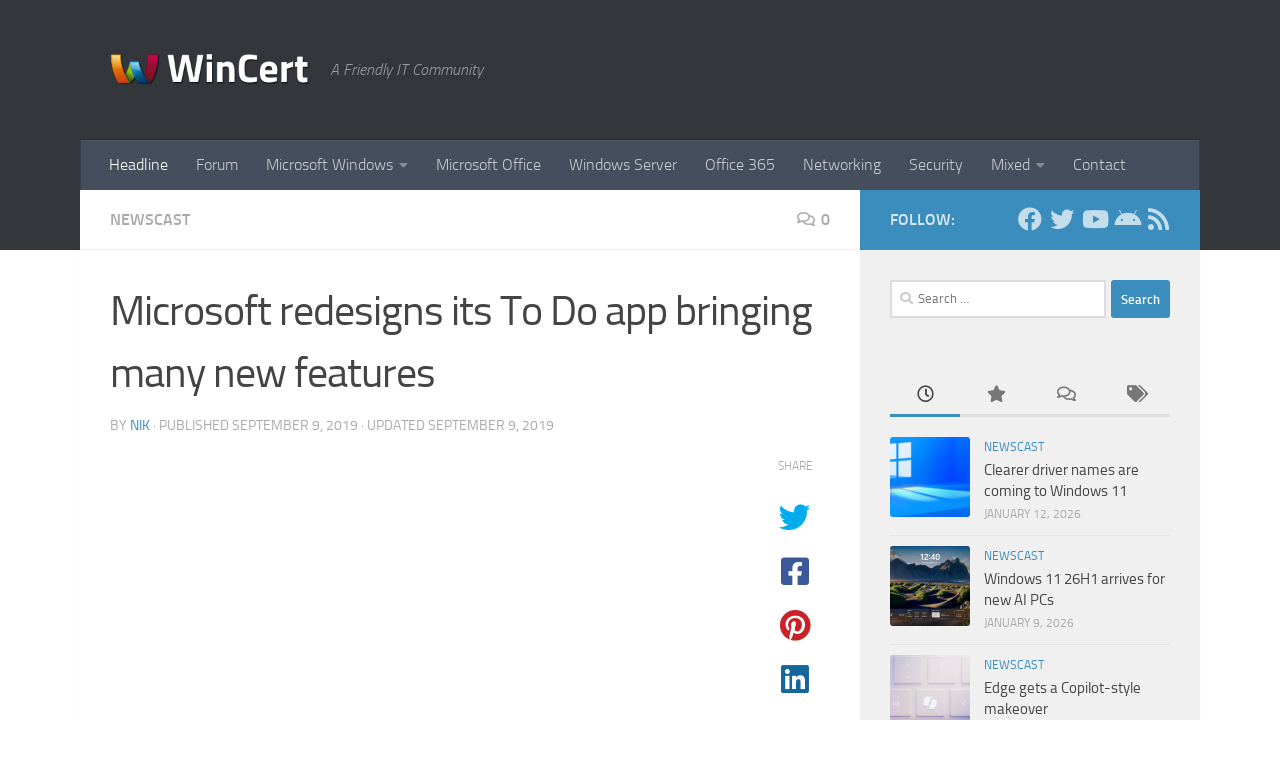

--- FILE ---
content_type: text/html; charset=UTF-8
request_url: https://www.wincert.net/cast/microsoft-redesigns-its-to-do-app-bringing-many-new-features/
body_size: 27009
content:
<!DOCTYPE html>
<html class="no-js" lang="en-US">
<head>
  <meta charset="UTF-8">
  <meta name="viewport" content="width=device-width, initial-scale=1.0">
  <link rel="profile" href="https://gmpg.org/xfn/11" />
  <link rel="pingback" href="https://www.wincert.net/xmlrpc.php">

  <script data-nowprocket type="text/javascript">
!function(){var i,r,o;i="__tcfapiLocator",r=[],(o=window.frames[i])||(function e(){var t=window.document,a=!!o;if(!a)if(t.body){var n=t.createElement("iframe");n.style.cssText="display:none",n.name=i,t.body.appendChild(n)}else setTimeout(e,50);return!a}(),window.__tcfapi=function(){for(var e,t=[],a=0;a<arguments.length;a++)t[a]=arguments[a];if(!t.length)return r;if("setGdprApplies"===t[0])3<t.length&&2===parseInt(t[1],10)&&"boolean"==typeof t[3]&&(e=t[3],"function"==typeof t[2]&&t[2]("set",!0));else if("ping"===t[0]){var n={gdprApplies:e,cmpLoaded:!1,cmpStatus:"stub"};"function"==typeof t[2]&&t[2](n,!0)}else r.push(t)},window.addEventListener("message",function(n){var i="string"==typeof n.data,e={};try{e=i?JSON.parse(n.data):n.data}catch(e){}var r=e.__tcfapiCall;r&&window.__tcfapi(r.command,r.version,function(e,t){var a={__tcfapiReturn:{returnValue:e,success:t,callId:r.callId}};i&&(a=JSON.stringify(a)),n.source.postMessage(a,"*")},r.parameter)},!1))}();
!function(){var i,n,s;i="__uspapiLocator",n=[],(s=window.frames[i])||(function a(){var e=window.document,n=!!s;if(!s)if(e.body){var t=e.createElement("iframe");t.style.cssText="display:none",t.name=i,e.body.appendChild(t)}else setTimeout(a,50);return!n}(),window.__uspapi=function(){for(var a=[],e=0;e<arguments.length;e++)a[e]=arguments[e];if(!a.length)return n;"ping"===a[0]?"function"==typeof a[2]&&a[2]({cmpLoaded:!1,cmpStatus:"stub"},!0):n.push(a)},window.addEventListener("message",function(t){var i="string"==typeof t.data,a={};try{a=i?JSON.parse(t.data):t.data}catch(a){}var s=a.__uspapiCall;s&&window.__uspapi(s.command,s.version,function(a,e){var n={__uspapiReturn:{returnValue:a,success:e,callId:s.callId}};i&&(n=JSON.stringify(n)),t.source.postMessage(n,"*")},s.parameter)},!1))}();
window.__gpp_addFrame=function(e){if(!window.frames[e])if(document.body){var t=document.createElement("iframe");t.style.cssText="display:none",t.name=e,document.body.appendChild(t)}else window.setTimeout(window.__gpp_addFrame,50,e)},window.__gpp_stub=function(){var e=arguments;if(__gpp.queue=__gpp.queue||[],__gpp.events=__gpp.events||[],!e.length||1==e.length&&"queue"==e[0])return __gpp.queue;if(1==e.length&&"events"==e[0])return __gpp.events;var t=e[0],p=1<e.length?e[1]:null,s=2<e.length?e[2]:null;if("ping"===t)p&&p({gppVersion:"1.1",cmpStatus:"stub",cmpDisplayStatus:"hidden",signalStatus:"not ready",supportedAPIs:["2:tcfeuv2","5:tcfcav1","6:uspv1","7:usnatv1","8:uscav1","9:usvav1","10:uscov1","11:usutv1","12:usctv1"],cmpId:0,sectionList:[],applicableSections:[-1],gppString:"",parsedSections:{}},!0);else if("addEventListener"===t){"lastId"in __gpp||(__gpp.lastId=0),__gpp.lastId++;var n=__gpp.lastId;__gpp.events.push({id:n,callback:p,parameter:s}),p({eventName:"listenerRegistered",listenerId:n,data:!0,pingData:{gppVersion:"1.1",cmpStatus:"stub",cmpDisplayStatus:"hidden",signalStatus:"not ready",supportedAPIs:["2:tcfeuv2","5:tcfcav1","6:uspv1","7:usnatv1","8:uscav1","9:usvav1","10:uscov1","11:usutv1","12:usctv1"],cmpId:0,sectionList:[],applicableSections:[-1],gppString:"",parsedSections:{}}},!0)}else if("removeEventListener"===t){for(var a=!1,i=0;i<__gpp.events.length;i++)if(__gpp.events[i].id==s){__gpp.events.splice(i,1),a=!0;break}p({eventName:"listenerRemoved",listenerId:s,data:a,pingData:{gppVersion:"1.1",cmpStatus:"stub",cmpDisplayStatus:"hidden",signalStatus:"not ready",supportedAPIs:["2:tcfeuv2","5:tcfcav1","6:uspv1","7:usnatv1","8:uscav1","9:usvav1","10:uscov1","11:usutv1","12:usctv1"],cmpId:0,sectionList:[],applicableSections:[-1],gppString:"",parsedSections:{}}},!0)}else"hasSection"===t?p(!1,!0):"getSection"===t||"getField"===t?p(null,!0):__gpp.queue.push([].slice.apply(e))},window.__gpp_msghandler=function(s){var n="string"==typeof s.data;try{var t=n?JSON.parse(s.data):s.data}catch(e){t=null}if("object"==typeof t&&null!==t&&"__gppCall"in t){var a=t.__gppCall;window.__gpp(a.command,function(e,t){var p={__gppReturn:{returnValue:e,success:t,callId:a.callId}};s.source.postMessage(n?JSON.stringify(p):p,"*")},"parameter"in a?a.parameter:null,"version"in a?a.version:"1.1")}},"__gpp"in window&&"function"==typeof window.__gpp||(window.__gpp=window.__gpp_stub,window.addEventListener("message",window.__gpp_msghandler,!1),window.__gpp_addFrame("__gppLocator"));
window.gtag||(window.dataLayer=window.dataLayer||[],window.gtag=function(){window.dataLayer.push(arguments)}),window.gtag("set","developer_id.dZTcxZD",!0),window.gtag("consent","default",{ad_storage:"denied",functionality_storage:"denied",personalization_storage:"denied",analytics_storage:"denied",ad_user_data:"denied",ad_personalization:"denied",security_storage:"granted",wait_for_update:3e3}),window.gtag("set","ads_data_redaction",!0),window.gtag("set","url_passthrough",!1);
</script>
<script data-nowprocket async data-cfasync='false' src='https://cmp.uniconsent.com/v2/7d36a85e38/cmp.js'></script>
<meta name='robots' content='index, follow, max-image-preview:large, max-snippet:-1, max-video-preview:-1' />
<script>document.documentElement.className = document.documentElement.className.replace("no-js","js");</script>

	<!-- This site is optimized with the Yoast SEO plugin v26.7 - https://yoast.com/wordpress/plugins/seo/ -->
	<title>Microsoft redesigns its To Do app bringing many new features - WinCert</title>
	<link rel="canonical" href="https://www.wincert.net/cast/microsoft-redesigns-its-to-do-app-bringing-many-new-features/" />
	<meta property="og:locale" content="en_US" />
	<meta property="og:type" content="article" />
	<meta property="og:title" content="Microsoft redesigns its To Do app bringing many new features - WinCert" />
	<meta property="og:description" content="Microsoft has released a new, completely redesigned version of its To Do app today. Along with the fresh look, the new version brings many new features and security improvements. Some of the new features&#046;&#046;&#046;" />
	<meta property="og:url" content="https://www.wincert.net/cast/microsoft-redesigns-its-to-do-app-bringing-many-new-features/" />
	<meta property="og:site_name" content="WinCert" />
	<meta property="article:publisher" content="https://www.facebook.com/WinCert/" />
	<meta property="article:published_time" content="2019-09-09T19:35:10+00:00" />
	<meta property="article:modified_time" content="2019-09-09T19:36:30+00:00" />
	<meta property="og:image" content="https://www.wincert.net/wp-content/uploads/2019/09/microsoft-to-do.png" />
	<meta property="og:image:width" content="1321" />
	<meta property="og:image:height" content="746" />
	<meta property="og:image:type" content="image/png" />
	<meta name="author" content="Nik" />
	<meta name="twitter:card" content="summary_large_image" />
	<meta name="twitter:creator" content="@_wincert" />
	<meta name="twitter:site" content="@_wincert" />
	<meta name="twitter:label1" content="Written by" />
	<meta name="twitter:data1" content="Nik" />
	<meta name="twitter:label2" content="Est. reading time" />
	<meta name="twitter:data2" content="1 minute" />
	<script type="application/ld+json" class="yoast-schema-graph">{"@context":"https://schema.org","@graph":[{"@type":"Article","@id":"https://www.wincert.net/cast/microsoft-redesigns-its-to-do-app-bringing-many-new-features/#article","isPartOf":{"@id":"https://www.wincert.net/cast/microsoft-redesigns-its-to-do-app-bringing-many-new-features/"},"author":{"name":"Nik","@id":"https://www.wincert.net/#/schema/person/2f75e39dc0ab1308830c0551770170cb"},"headline":"Microsoft redesigns its To Do app bringing many new features","datePublished":"2019-09-09T19:35:10+00:00","dateModified":"2019-09-09T19:36:30+00:00","mainEntityOfPage":{"@id":"https://www.wincert.net/cast/microsoft-redesigns-its-to-do-app-bringing-many-new-features/"},"wordCount":269,"commentCount":0,"publisher":{"@id":"https://www.wincert.net/#organization"},"image":{"@id":"https://www.wincert.net/cast/microsoft-redesigns-its-to-do-app-bringing-many-new-features/#primaryimage"},"thumbnailUrl":"https://www.wincert.net/wp-content/uploads/2019/09/microsoft-to-do.png","keywords":["microsoft","to do"],"articleSection":["Newscast"],"inLanguage":"en-US","potentialAction":[{"@type":"CommentAction","name":"Comment","target":["https://www.wincert.net/cast/microsoft-redesigns-its-to-do-app-bringing-many-new-features/#respond"]}]},{"@type":"WebPage","@id":"https://www.wincert.net/cast/microsoft-redesigns-its-to-do-app-bringing-many-new-features/","url":"https://www.wincert.net/cast/microsoft-redesigns-its-to-do-app-bringing-many-new-features/","name":"Microsoft redesigns its To Do app bringing many new features - WinCert","isPartOf":{"@id":"https://www.wincert.net/#website"},"primaryImageOfPage":{"@id":"https://www.wincert.net/cast/microsoft-redesigns-its-to-do-app-bringing-many-new-features/#primaryimage"},"image":{"@id":"https://www.wincert.net/cast/microsoft-redesigns-its-to-do-app-bringing-many-new-features/#primaryimage"},"thumbnailUrl":"https://www.wincert.net/wp-content/uploads/2019/09/microsoft-to-do.png","datePublished":"2019-09-09T19:35:10+00:00","dateModified":"2019-09-09T19:36:30+00:00","breadcrumb":{"@id":"https://www.wincert.net/cast/microsoft-redesigns-its-to-do-app-bringing-many-new-features/#breadcrumb"},"inLanguage":"en-US","potentialAction":[{"@type":"ReadAction","target":["https://www.wincert.net/cast/microsoft-redesigns-its-to-do-app-bringing-many-new-features/"]}]},{"@type":"ImageObject","inLanguage":"en-US","@id":"https://www.wincert.net/cast/microsoft-redesigns-its-to-do-app-bringing-many-new-features/#primaryimage","url":"https://www.wincert.net/wp-content/uploads/2019/09/microsoft-to-do.png","contentUrl":"https://www.wincert.net/wp-content/uploads/2019/09/microsoft-to-do.png","width":1321,"height":746},{"@type":"BreadcrumbList","@id":"https://www.wincert.net/cast/microsoft-redesigns-its-to-do-app-bringing-many-new-features/#breadcrumb","itemListElement":[{"@type":"ListItem","position":1,"name":"Home","item":"https://www.wincert.net/"},{"@type":"ListItem","position":2,"name":"Microsoft redesigns its To Do app bringing many new features"}]},{"@type":"WebSite","@id":"https://www.wincert.net/#website","url":"https://www.wincert.net/","name":"WinCert","description":"A Friendly IT Community","publisher":{"@id":"https://www.wincert.net/#organization"},"potentialAction":[{"@type":"SearchAction","target":{"@type":"EntryPoint","urlTemplate":"https://www.wincert.net/?s={search_term_string}"},"query-input":{"@type":"PropertyValueSpecification","valueRequired":true,"valueName":"search_term_string"}}],"inLanguage":"en-US"},{"@type":"Organization","@id":"https://www.wincert.net/#organization","name":"HeiDoc V.O.F.","url":"https://www.wincert.net/","logo":{"@type":"ImageObject","inLanguage":"en-US","@id":"https://www.wincert.net/#/schema/logo/image/","url":"https://www.wincert.net/wp-content/uploads/2015/01/logo.png","contentUrl":"https://www.wincert.net/wp-content/uploads/2015/01/logo.png","width":72,"height":44,"caption":"HeiDoc V.O.F."},"image":{"@id":"https://www.wincert.net/#/schema/logo/image/"},"sameAs":["https://www.facebook.com/WinCert/","https://x.com/_wincert","https://www.instagram.com/heidocnetwork/","https://www.youtube.com/c/HeiDocnet"]},{"@type":"Person","@id":"https://www.wincert.net/#/schema/person/2f75e39dc0ab1308830c0551770170cb","name":"Nik","image":{"@type":"ImageObject","inLanguage":"en-US","@id":"https://www.wincert.net/#/schema/person/image/","url":"https://secure.gravatar.com/avatar/1f421f937d4ff13b2466ef6937d4e5348870ec8d0640b0c38792e09ee91b201b?s=96&d=wavatar&r=pg","contentUrl":"https://secure.gravatar.com/avatar/1f421f937d4ff13b2466ef6937d4e5348870ec8d0640b0c38792e09ee91b201b?s=96&d=wavatar&r=pg","caption":"Nik"},"url":"https://www.wincert.net/author/nikolica/"}]}</script>
	<!-- / Yoast SEO plugin. -->


<link rel="alternate" type="application/rss+xml" title="WinCert &raquo; Feed" href="https://www.wincert.net/feed/" />
<link rel="alternate" type="application/rss+xml" title="WinCert &raquo; Comments Feed" href="https://www.wincert.net/comments/feed/" />
<link rel="alternate" type="application/rss+xml" title="WinCert &raquo; Microsoft redesigns its To Do app bringing many new features Comments Feed" href="https://www.wincert.net/cast/microsoft-redesigns-its-to-do-app-bringing-many-new-features/feed/" />
<link rel="alternate" title="oEmbed (JSON)" type="application/json+oembed" href="https://www.wincert.net/wp-json/oembed/1.0/embed?url=https%3A%2F%2Fwww.wincert.net%2Fcast%2Fmicrosoft-redesigns-its-to-do-app-bringing-many-new-features%2F" />
<link rel="alternate" title="oEmbed (XML)" type="text/xml+oembed" href="https://www.wincert.net/wp-json/oembed/1.0/embed?url=https%3A%2F%2Fwww.wincert.net%2Fcast%2Fmicrosoft-redesigns-its-to-do-app-bringing-many-new-features%2F&#038;format=xml" />
		<!-- This site uses the Google Analytics by MonsterInsights plugin v9.11.1 - Using Analytics tracking - https://www.monsterinsights.com/ -->
							<script src="//www.googletagmanager.com/gtag/js?id=G-G1XDFBN1T1"  data-cfasync="false" data-wpfc-render="false" async></script>
			<script data-cfasync="false" data-wpfc-render="false">
				var mi_version = '9.11.1';
				var mi_track_user = true;
				var mi_no_track_reason = '';
								var MonsterInsightsDefaultLocations = {"page_location":"https:\/\/www.wincert.net\/cast\/microsoft-redesigns-its-to-do-app-bringing-many-new-features\/"};
								if ( typeof MonsterInsightsPrivacyGuardFilter === 'function' ) {
					var MonsterInsightsLocations = (typeof MonsterInsightsExcludeQuery === 'object') ? MonsterInsightsPrivacyGuardFilter( MonsterInsightsExcludeQuery ) : MonsterInsightsPrivacyGuardFilter( MonsterInsightsDefaultLocations );
				} else {
					var MonsterInsightsLocations = (typeof MonsterInsightsExcludeQuery === 'object') ? MonsterInsightsExcludeQuery : MonsterInsightsDefaultLocations;
				}

								var disableStrs = [
										'ga-disable-G-G1XDFBN1T1',
									];

				/* Function to detect opted out users */
				function __gtagTrackerIsOptedOut() {
					for (var index = 0; index < disableStrs.length; index++) {
						if (document.cookie.indexOf(disableStrs[index] + '=true') > -1) {
							return true;
						}
					}

					return false;
				}

				/* Disable tracking if the opt-out cookie exists. */
				if (__gtagTrackerIsOptedOut()) {
					for (var index = 0; index < disableStrs.length; index++) {
						window[disableStrs[index]] = true;
					}
				}

				/* Opt-out function */
				function __gtagTrackerOptout() {
					for (var index = 0; index < disableStrs.length; index++) {
						document.cookie = disableStrs[index] + '=true; expires=Thu, 31 Dec 2099 23:59:59 UTC; path=/';
						window[disableStrs[index]] = true;
					}
				}

				if ('undefined' === typeof gaOptout) {
					function gaOptout() {
						__gtagTrackerOptout();
					}
				}
								window.dataLayer = window.dataLayer || [];

				window.MonsterInsightsDualTracker = {
					helpers: {},
					trackers: {},
				};
				if (mi_track_user) {
					function __gtagDataLayer() {
						dataLayer.push(arguments);
					}

					function __gtagTracker(type, name, parameters) {
						if (!parameters) {
							parameters = {};
						}

						if (parameters.send_to) {
							__gtagDataLayer.apply(null, arguments);
							return;
						}

						if (type === 'event') {
														parameters.send_to = monsterinsights_frontend.v4_id;
							var hookName = name;
							if (typeof parameters['event_category'] !== 'undefined') {
								hookName = parameters['event_category'] + ':' + name;
							}

							if (typeof MonsterInsightsDualTracker.trackers[hookName] !== 'undefined') {
								MonsterInsightsDualTracker.trackers[hookName](parameters);
							} else {
								__gtagDataLayer('event', name, parameters);
							}
							
						} else {
							__gtagDataLayer.apply(null, arguments);
						}
					}

					__gtagTracker('js', new Date());
					__gtagTracker('set', {
						'developer_id.dZGIzZG': true,
											});
					if ( MonsterInsightsLocations.page_location ) {
						__gtagTracker('set', MonsterInsightsLocations);
					}
										__gtagTracker('config', 'G-G1XDFBN1T1', {"forceSSL":"true"} );
										window.gtag = __gtagTracker;										(function () {
						/* https://developers.google.com/analytics/devguides/collection/analyticsjs/ */
						/* ga and __gaTracker compatibility shim. */
						var noopfn = function () {
							return null;
						};
						var newtracker = function () {
							return new Tracker();
						};
						var Tracker = function () {
							return null;
						};
						var p = Tracker.prototype;
						p.get = noopfn;
						p.set = noopfn;
						p.send = function () {
							var args = Array.prototype.slice.call(arguments);
							args.unshift('send');
							__gaTracker.apply(null, args);
						};
						var __gaTracker = function () {
							var len = arguments.length;
							if (len === 0) {
								return;
							}
							var f = arguments[len - 1];
							if (typeof f !== 'object' || f === null || typeof f.hitCallback !== 'function') {
								if ('send' === arguments[0]) {
									var hitConverted, hitObject = false, action;
									if ('event' === arguments[1]) {
										if ('undefined' !== typeof arguments[3]) {
											hitObject = {
												'eventAction': arguments[3],
												'eventCategory': arguments[2],
												'eventLabel': arguments[4],
												'value': arguments[5] ? arguments[5] : 1,
											}
										}
									}
									if ('pageview' === arguments[1]) {
										if ('undefined' !== typeof arguments[2]) {
											hitObject = {
												'eventAction': 'page_view',
												'page_path': arguments[2],
											}
										}
									}
									if (typeof arguments[2] === 'object') {
										hitObject = arguments[2];
									}
									if (typeof arguments[5] === 'object') {
										Object.assign(hitObject, arguments[5]);
									}
									if ('undefined' !== typeof arguments[1].hitType) {
										hitObject = arguments[1];
										if ('pageview' === hitObject.hitType) {
											hitObject.eventAction = 'page_view';
										}
									}
									if (hitObject) {
										action = 'timing' === arguments[1].hitType ? 'timing_complete' : hitObject.eventAction;
										hitConverted = mapArgs(hitObject);
										__gtagTracker('event', action, hitConverted);
									}
								}
								return;
							}

							function mapArgs(args) {
								var arg, hit = {};
								var gaMap = {
									'eventCategory': 'event_category',
									'eventAction': 'event_action',
									'eventLabel': 'event_label',
									'eventValue': 'event_value',
									'nonInteraction': 'non_interaction',
									'timingCategory': 'event_category',
									'timingVar': 'name',
									'timingValue': 'value',
									'timingLabel': 'event_label',
									'page': 'page_path',
									'location': 'page_location',
									'title': 'page_title',
									'referrer' : 'page_referrer',
								};
								for (arg in args) {
																		if (!(!args.hasOwnProperty(arg) || !gaMap.hasOwnProperty(arg))) {
										hit[gaMap[arg]] = args[arg];
									} else {
										hit[arg] = args[arg];
									}
								}
								return hit;
							}

							try {
								f.hitCallback();
							} catch (ex) {
							}
						};
						__gaTracker.create = newtracker;
						__gaTracker.getByName = newtracker;
						__gaTracker.getAll = function () {
							return [];
						};
						__gaTracker.remove = noopfn;
						__gaTracker.loaded = true;
						window['__gaTracker'] = __gaTracker;
					})();
									} else {
										console.log("");
					(function () {
						function __gtagTracker() {
							return null;
						}

						window['__gtagTracker'] = __gtagTracker;
						window['gtag'] = __gtagTracker;
					})();
									}
			</script>
							<!-- / Google Analytics by MonsterInsights -->
		<style id='wp-img-auto-sizes-contain-inline-css'>
img:is([sizes=auto i],[sizes^="auto," i]){contain-intrinsic-size:3000px 1500px}
/*# sourceURL=wp-img-auto-sizes-contain-inline-css */
</style>
<style id='wp-emoji-styles-inline-css'>

	img.wp-smiley, img.emoji {
		display: inline !important;
		border: none !important;
		box-shadow: none !important;
		height: 1em !important;
		width: 1em !important;
		margin: 0 0.07em !important;
		vertical-align: -0.1em !important;
		background: none !important;
		padding: 0 !important;
	}
/*# sourceURL=wp-emoji-styles-inline-css */
</style>
<style id='wp-block-library-inline-css'>
:root{--wp-block-synced-color:#7a00df;--wp-block-synced-color--rgb:122,0,223;--wp-bound-block-color:var(--wp-block-synced-color);--wp-editor-canvas-background:#ddd;--wp-admin-theme-color:#007cba;--wp-admin-theme-color--rgb:0,124,186;--wp-admin-theme-color-darker-10:#006ba1;--wp-admin-theme-color-darker-10--rgb:0,107,160.5;--wp-admin-theme-color-darker-20:#005a87;--wp-admin-theme-color-darker-20--rgb:0,90,135;--wp-admin-border-width-focus:2px}@media (min-resolution:192dpi){:root{--wp-admin-border-width-focus:1.5px}}.wp-element-button{cursor:pointer}:root .has-very-light-gray-background-color{background-color:#eee}:root .has-very-dark-gray-background-color{background-color:#313131}:root .has-very-light-gray-color{color:#eee}:root .has-very-dark-gray-color{color:#313131}:root .has-vivid-green-cyan-to-vivid-cyan-blue-gradient-background{background:linear-gradient(135deg,#00d084,#0693e3)}:root .has-purple-crush-gradient-background{background:linear-gradient(135deg,#34e2e4,#4721fb 50%,#ab1dfe)}:root .has-hazy-dawn-gradient-background{background:linear-gradient(135deg,#faaca8,#dad0ec)}:root .has-subdued-olive-gradient-background{background:linear-gradient(135deg,#fafae1,#67a671)}:root .has-atomic-cream-gradient-background{background:linear-gradient(135deg,#fdd79a,#004a59)}:root .has-nightshade-gradient-background{background:linear-gradient(135deg,#330968,#31cdcf)}:root .has-midnight-gradient-background{background:linear-gradient(135deg,#020381,#2874fc)}:root{--wp--preset--font-size--normal:16px;--wp--preset--font-size--huge:42px}.has-regular-font-size{font-size:1em}.has-larger-font-size{font-size:2.625em}.has-normal-font-size{font-size:var(--wp--preset--font-size--normal)}.has-huge-font-size{font-size:var(--wp--preset--font-size--huge)}.has-text-align-center{text-align:center}.has-text-align-left{text-align:left}.has-text-align-right{text-align:right}.has-fit-text{white-space:nowrap!important}#end-resizable-editor-section{display:none}.aligncenter{clear:both}.items-justified-left{justify-content:flex-start}.items-justified-center{justify-content:center}.items-justified-right{justify-content:flex-end}.items-justified-space-between{justify-content:space-between}.screen-reader-text{border:0;clip-path:inset(50%);height:1px;margin:-1px;overflow:hidden;padding:0;position:absolute;width:1px;word-wrap:normal!important}.screen-reader-text:focus{background-color:#ddd;clip-path:none;color:#444;display:block;font-size:1em;height:auto;left:5px;line-height:normal;padding:15px 23px 14px;text-decoration:none;top:5px;width:auto;z-index:100000}html :where(.has-border-color){border-style:solid}html :where([style*=border-top-color]){border-top-style:solid}html :where([style*=border-right-color]){border-right-style:solid}html :where([style*=border-bottom-color]){border-bottom-style:solid}html :where([style*=border-left-color]){border-left-style:solid}html :where([style*=border-width]){border-style:solid}html :where([style*=border-top-width]){border-top-style:solid}html :where([style*=border-right-width]){border-right-style:solid}html :where([style*=border-bottom-width]){border-bottom-style:solid}html :where([style*=border-left-width]){border-left-style:solid}html :where(img[class*=wp-image-]){height:auto;max-width:100%}:where(figure){margin:0 0 1em}html :where(.is-position-sticky){--wp-admin--admin-bar--position-offset:var(--wp-admin--admin-bar--height,0px)}@media screen and (max-width:600px){html :where(.is-position-sticky){--wp-admin--admin-bar--position-offset:0px}}

/*# sourceURL=wp-block-library-inline-css */
</style><style id='global-styles-inline-css'>
:root{--wp--preset--aspect-ratio--square: 1;--wp--preset--aspect-ratio--4-3: 4/3;--wp--preset--aspect-ratio--3-4: 3/4;--wp--preset--aspect-ratio--3-2: 3/2;--wp--preset--aspect-ratio--2-3: 2/3;--wp--preset--aspect-ratio--16-9: 16/9;--wp--preset--aspect-ratio--9-16: 9/16;--wp--preset--color--black: #000000;--wp--preset--color--cyan-bluish-gray: #abb8c3;--wp--preset--color--white: #ffffff;--wp--preset--color--pale-pink: #f78da7;--wp--preset--color--vivid-red: #cf2e2e;--wp--preset--color--luminous-vivid-orange: #ff6900;--wp--preset--color--luminous-vivid-amber: #fcb900;--wp--preset--color--light-green-cyan: #7bdcb5;--wp--preset--color--vivid-green-cyan: #00d084;--wp--preset--color--pale-cyan-blue: #8ed1fc;--wp--preset--color--vivid-cyan-blue: #0693e3;--wp--preset--color--vivid-purple: #9b51e0;--wp--preset--gradient--vivid-cyan-blue-to-vivid-purple: linear-gradient(135deg,rgb(6,147,227) 0%,rgb(155,81,224) 100%);--wp--preset--gradient--light-green-cyan-to-vivid-green-cyan: linear-gradient(135deg,rgb(122,220,180) 0%,rgb(0,208,130) 100%);--wp--preset--gradient--luminous-vivid-amber-to-luminous-vivid-orange: linear-gradient(135deg,rgb(252,185,0) 0%,rgb(255,105,0) 100%);--wp--preset--gradient--luminous-vivid-orange-to-vivid-red: linear-gradient(135deg,rgb(255,105,0) 0%,rgb(207,46,46) 100%);--wp--preset--gradient--very-light-gray-to-cyan-bluish-gray: linear-gradient(135deg,rgb(238,238,238) 0%,rgb(169,184,195) 100%);--wp--preset--gradient--cool-to-warm-spectrum: linear-gradient(135deg,rgb(74,234,220) 0%,rgb(151,120,209) 20%,rgb(207,42,186) 40%,rgb(238,44,130) 60%,rgb(251,105,98) 80%,rgb(254,248,76) 100%);--wp--preset--gradient--blush-light-purple: linear-gradient(135deg,rgb(255,206,236) 0%,rgb(152,150,240) 100%);--wp--preset--gradient--blush-bordeaux: linear-gradient(135deg,rgb(254,205,165) 0%,rgb(254,45,45) 50%,rgb(107,0,62) 100%);--wp--preset--gradient--luminous-dusk: linear-gradient(135deg,rgb(255,203,112) 0%,rgb(199,81,192) 50%,rgb(65,88,208) 100%);--wp--preset--gradient--pale-ocean: linear-gradient(135deg,rgb(255,245,203) 0%,rgb(182,227,212) 50%,rgb(51,167,181) 100%);--wp--preset--gradient--electric-grass: linear-gradient(135deg,rgb(202,248,128) 0%,rgb(113,206,126) 100%);--wp--preset--gradient--midnight: linear-gradient(135deg,rgb(2,3,129) 0%,rgb(40,116,252) 100%);--wp--preset--font-size--small: 13px;--wp--preset--font-size--medium: 20px;--wp--preset--font-size--large: 36px;--wp--preset--font-size--x-large: 42px;--wp--preset--spacing--20: 0.44rem;--wp--preset--spacing--30: 0.67rem;--wp--preset--spacing--40: 1rem;--wp--preset--spacing--50: 1.5rem;--wp--preset--spacing--60: 2.25rem;--wp--preset--spacing--70: 3.38rem;--wp--preset--spacing--80: 5.06rem;--wp--preset--shadow--natural: 6px 6px 9px rgba(0, 0, 0, 0.2);--wp--preset--shadow--deep: 12px 12px 50px rgba(0, 0, 0, 0.4);--wp--preset--shadow--sharp: 6px 6px 0px rgba(0, 0, 0, 0.2);--wp--preset--shadow--outlined: 6px 6px 0px -3px rgb(255, 255, 255), 6px 6px rgb(0, 0, 0);--wp--preset--shadow--crisp: 6px 6px 0px rgb(0, 0, 0);}:where(.is-layout-flex){gap: 0.5em;}:where(.is-layout-grid){gap: 0.5em;}body .is-layout-flex{display: flex;}.is-layout-flex{flex-wrap: wrap;align-items: center;}.is-layout-flex > :is(*, div){margin: 0;}body .is-layout-grid{display: grid;}.is-layout-grid > :is(*, div){margin: 0;}:where(.wp-block-columns.is-layout-flex){gap: 2em;}:where(.wp-block-columns.is-layout-grid){gap: 2em;}:where(.wp-block-post-template.is-layout-flex){gap: 1.25em;}:where(.wp-block-post-template.is-layout-grid){gap: 1.25em;}.has-black-color{color: var(--wp--preset--color--black) !important;}.has-cyan-bluish-gray-color{color: var(--wp--preset--color--cyan-bluish-gray) !important;}.has-white-color{color: var(--wp--preset--color--white) !important;}.has-pale-pink-color{color: var(--wp--preset--color--pale-pink) !important;}.has-vivid-red-color{color: var(--wp--preset--color--vivid-red) !important;}.has-luminous-vivid-orange-color{color: var(--wp--preset--color--luminous-vivid-orange) !important;}.has-luminous-vivid-amber-color{color: var(--wp--preset--color--luminous-vivid-amber) !important;}.has-light-green-cyan-color{color: var(--wp--preset--color--light-green-cyan) !important;}.has-vivid-green-cyan-color{color: var(--wp--preset--color--vivid-green-cyan) !important;}.has-pale-cyan-blue-color{color: var(--wp--preset--color--pale-cyan-blue) !important;}.has-vivid-cyan-blue-color{color: var(--wp--preset--color--vivid-cyan-blue) !important;}.has-vivid-purple-color{color: var(--wp--preset--color--vivid-purple) !important;}.has-black-background-color{background-color: var(--wp--preset--color--black) !important;}.has-cyan-bluish-gray-background-color{background-color: var(--wp--preset--color--cyan-bluish-gray) !important;}.has-white-background-color{background-color: var(--wp--preset--color--white) !important;}.has-pale-pink-background-color{background-color: var(--wp--preset--color--pale-pink) !important;}.has-vivid-red-background-color{background-color: var(--wp--preset--color--vivid-red) !important;}.has-luminous-vivid-orange-background-color{background-color: var(--wp--preset--color--luminous-vivid-orange) !important;}.has-luminous-vivid-amber-background-color{background-color: var(--wp--preset--color--luminous-vivid-amber) !important;}.has-light-green-cyan-background-color{background-color: var(--wp--preset--color--light-green-cyan) !important;}.has-vivid-green-cyan-background-color{background-color: var(--wp--preset--color--vivid-green-cyan) !important;}.has-pale-cyan-blue-background-color{background-color: var(--wp--preset--color--pale-cyan-blue) !important;}.has-vivid-cyan-blue-background-color{background-color: var(--wp--preset--color--vivid-cyan-blue) !important;}.has-vivid-purple-background-color{background-color: var(--wp--preset--color--vivid-purple) !important;}.has-black-border-color{border-color: var(--wp--preset--color--black) !important;}.has-cyan-bluish-gray-border-color{border-color: var(--wp--preset--color--cyan-bluish-gray) !important;}.has-white-border-color{border-color: var(--wp--preset--color--white) !important;}.has-pale-pink-border-color{border-color: var(--wp--preset--color--pale-pink) !important;}.has-vivid-red-border-color{border-color: var(--wp--preset--color--vivid-red) !important;}.has-luminous-vivid-orange-border-color{border-color: var(--wp--preset--color--luminous-vivid-orange) !important;}.has-luminous-vivid-amber-border-color{border-color: var(--wp--preset--color--luminous-vivid-amber) !important;}.has-light-green-cyan-border-color{border-color: var(--wp--preset--color--light-green-cyan) !important;}.has-vivid-green-cyan-border-color{border-color: var(--wp--preset--color--vivid-green-cyan) !important;}.has-pale-cyan-blue-border-color{border-color: var(--wp--preset--color--pale-cyan-blue) !important;}.has-vivid-cyan-blue-border-color{border-color: var(--wp--preset--color--vivid-cyan-blue) !important;}.has-vivid-purple-border-color{border-color: var(--wp--preset--color--vivid-purple) !important;}.has-vivid-cyan-blue-to-vivid-purple-gradient-background{background: var(--wp--preset--gradient--vivid-cyan-blue-to-vivid-purple) !important;}.has-light-green-cyan-to-vivid-green-cyan-gradient-background{background: var(--wp--preset--gradient--light-green-cyan-to-vivid-green-cyan) !important;}.has-luminous-vivid-amber-to-luminous-vivid-orange-gradient-background{background: var(--wp--preset--gradient--luminous-vivid-amber-to-luminous-vivid-orange) !important;}.has-luminous-vivid-orange-to-vivid-red-gradient-background{background: var(--wp--preset--gradient--luminous-vivid-orange-to-vivid-red) !important;}.has-very-light-gray-to-cyan-bluish-gray-gradient-background{background: var(--wp--preset--gradient--very-light-gray-to-cyan-bluish-gray) !important;}.has-cool-to-warm-spectrum-gradient-background{background: var(--wp--preset--gradient--cool-to-warm-spectrum) !important;}.has-blush-light-purple-gradient-background{background: var(--wp--preset--gradient--blush-light-purple) !important;}.has-blush-bordeaux-gradient-background{background: var(--wp--preset--gradient--blush-bordeaux) !important;}.has-luminous-dusk-gradient-background{background: var(--wp--preset--gradient--luminous-dusk) !important;}.has-pale-ocean-gradient-background{background: var(--wp--preset--gradient--pale-ocean) !important;}.has-electric-grass-gradient-background{background: var(--wp--preset--gradient--electric-grass) !important;}.has-midnight-gradient-background{background: var(--wp--preset--gradient--midnight) !important;}.has-small-font-size{font-size: var(--wp--preset--font-size--small) !important;}.has-medium-font-size{font-size: var(--wp--preset--font-size--medium) !important;}.has-large-font-size{font-size: var(--wp--preset--font-size--large) !important;}.has-x-large-font-size{font-size: var(--wp--preset--font-size--x-large) !important;}
/*# sourceURL=global-styles-inline-css */
</style>

<style id='classic-theme-styles-inline-css'>
/*! This file is auto-generated */
.wp-block-button__link{color:#fff;background-color:#32373c;border-radius:9999px;box-shadow:none;text-decoration:none;padding:calc(.667em + 2px) calc(1.333em + 2px);font-size:1.125em}.wp-block-file__button{background:#32373c;color:#fff;text-decoration:none}
/*# sourceURL=/wp-includes/css/classic-themes.min.css */
</style>
<link rel="stylesheet" href="https://www.wincert.net/wp-content/cache/minify/ff3a6.css" media="all" />

<style id='hueman-main-style-inline-css'>
body { font-size:1.00rem; }@media only screen and (min-width: 720px) {
        .nav > li { font-size:1.00rem; }
      }.container-inner { max-width: 1120px; }::selection { background-color: #3b8dbd; }
::-moz-selection { background-color: #3b8dbd; }a,a>span.hu-external::after,.themeform label .required,#flexslider-featured .flex-direction-nav .flex-next:hover,#flexslider-featured .flex-direction-nav .flex-prev:hover,.post-hover:hover .post-title a,.post-title a:hover,.sidebar.s1 .post-nav li a:hover i,.content .post-nav li a:hover i,.post-related a:hover,.sidebar.s1 .widget_rss ul li a,#footer .widget_rss ul li a,.sidebar.s1 .widget_calendar a,#footer .widget_calendar a,.sidebar.s1 .alx-tab .tab-item-category a,.sidebar.s1 .alx-posts .post-item-category a,.sidebar.s1 .alx-tab li:hover .tab-item-title a,.sidebar.s1 .alx-tab li:hover .tab-item-comment a,.sidebar.s1 .alx-posts li:hover .post-item-title a,#footer .alx-tab .tab-item-category a,#footer .alx-posts .post-item-category a,#footer .alx-tab li:hover .tab-item-title a,#footer .alx-tab li:hover .tab-item-comment a,#footer .alx-posts li:hover .post-item-title a,.comment-tabs li.active a,.comment-awaiting-moderation,.child-menu a:hover,.child-menu .current_page_item > a,.wp-pagenavi a{ color: #3b8dbd; }input[type="submit"],.themeform button[type="submit"],.sidebar.s1 .sidebar-top,.sidebar.s1 .sidebar-toggle,#flexslider-featured .flex-control-nav li a.flex-active,.post-tags a:hover,.sidebar.s1 .widget_calendar caption,#footer .widget_calendar caption,.author-bio .bio-avatar:after,.commentlist li.bypostauthor > .comment-body:after,.commentlist li.comment-author-admin > .comment-body:after{ background-color: #3b8dbd; }.post-format .format-container { border-color: #3b8dbd; }.sidebar.s1 .alx-tabs-nav li.active a,#footer .alx-tabs-nav li.active a,.comment-tabs li.active a,.wp-pagenavi a:hover,.wp-pagenavi a:active,.wp-pagenavi span.current{ border-bottom-color: #3b8dbd!important; }.sidebar.s2 .post-nav li a:hover i,
.sidebar.s2 .widget_rss ul li a,
.sidebar.s2 .widget_calendar a,
.sidebar.s2 .alx-tab .tab-item-category a,
.sidebar.s2 .alx-posts .post-item-category a,
.sidebar.s2 .alx-tab li:hover .tab-item-title a,
.sidebar.s2 .alx-tab li:hover .tab-item-comment a,
.sidebar.s2 .alx-posts li:hover .post-item-title a { color: #82b965; }
.sidebar.s2 .sidebar-top,.sidebar.s2 .sidebar-toggle,.post-comments,.jp-play-bar,.jp-volume-bar-value,.sidebar.s2 .widget_calendar caption{ background-color: #82b965; }.sidebar.s2 .alx-tabs-nav li.active a { border-bottom-color: #82b965; }
.post-comments::before { border-right-color: #82b965; }
      .search-expand,
              #nav-topbar.nav-container { background-color: #26272b}@media only screen and (min-width: 720px) {
                #nav-topbar .nav ul { background-color: #26272b; }
              }.is-scrolled #header .nav-container.desktop-sticky,
              .is-scrolled #header .search-expand { background-color: #26272b; background-color: rgba(38,39,43,0.90) }.is-scrolled .topbar-transparent #nav-topbar.desktop-sticky .nav ul { background-color: #26272b; background-color: rgba(38,39,43,0.95) }#header { background-color: #33363b; }
@media only screen and (min-width: 720px) {
  #nav-header .nav ul { background-color: #33363b; }
}
        .is-scrolled #header #nav-mobile { background-color: #454e5c; background-color: rgba(69,78,92,0.90) }#nav-header.nav-container, #main-header-search .search-expand { background-color: ; }
@media only screen and (min-width: 720px) {
  #nav-header .nav ul { background-color: ; }
}
        img { -webkit-border-radius: 3px; border-radius: 3px; }body { background-color: #ffffff; }
/*# sourceURL=hueman-main-style-inline-css */
</style>
<link rel="stylesheet" href="https://www.wincert.net/wp-content/cache/minify/f192b.css" media="all" />


<style id='quads-styles-inline-css'>

    .quads-location ins.adsbygoogle {
        background: transparent !important;
    }.quads-location .quads_rotator_img{ opacity:1 !important;}
    .quads.quads_ad_container { display: grid; grid-template-columns: auto; grid-gap: 10px; padding: 10px; }
    .grid_image{animation: fadeIn 0.5s;-webkit-animation: fadeIn 0.5s;-moz-animation: fadeIn 0.5s;
        -o-animation: fadeIn 0.5s;-ms-animation: fadeIn 0.5s;}
    .quads-ad-label { font-size: 12px; text-align: center; color: #333;}
    .quads_click_impression { display: none;} .quads-location, .quads-ads-space{max-width:100%;} @media only screen and (max-width: 480px) { .quads-ads-space, .penci-builder-element .quads-ads-space{max-width:340px;}}
/*# sourceURL=quads-styles-inline-css */
</style>

<script data-cfasync="false" data-wpfc-render="false" id='monsterinsights-frontend-script-js-extra'>var monsterinsights_frontend = {"js_events_tracking":"true","download_extensions":"doc,pdf,ppt,zip,xls,docx,pptx,xlsx","inbound_paths":"[]","home_url":"https:\/\/www.wincert.net","hash_tracking":"false","v4_id":"G-G1XDFBN1T1"};</script>
<script src="https://www.wincert.net/wp-content/cache/minify/cc66e.js"></script>



<link rel="https://api.w.org/" href="https://www.wincert.net/wp-json/" /><link rel="alternate" title="JSON" type="application/json" href="https://www.wincert.net/wp-json/wp/v2/posts/3284" /><link rel="EditURI" type="application/rsd+xml" title="RSD" href="https://www.wincert.net/xmlrpc.php?rsd" />
<meta name="generator" content="WordPress 6.9" />
<link rel='shortlink' href='https://www.wincert.net/?p=3284' />
		<meta property="fb:pages" content="153407618089592" />
		<script src="//pagead2.googlesyndication.com/pagead/js/adsbygoogle.js"></script><script>document.cookie = 'quads_browser_width='+screen.width;</script><!-- WP QUADS PRO 2.0.30 Google Auto Ads //--><script data-ad-client="ca-pub-0889244685730329" async src="https://pagead2.googlesyndication.com/pagead/js/adsbygoogle.js"></script>    <link rel="preload" as="font" type="font/woff2" href="https://www.wincert.net/wp-content/themes/hueman/assets/front/webfonts/fa-brands-400.woff2?v=5.15.2" crossorigin="anonymous"/>
    <link rel="preload" as="font" type="font/woff2" href="https://www.wincert.net/wp-content/themes/hueman/assets/front/webfonts/fa-regular-400.woff2?v=5.15.2" crossorigin="anonymous"/>
    <link rel="preload" as="font" type="font/woff2" href="https://www.wincert.net/wp-content/themes/hueman/assets/front/webfonts/fa-solid-900.woff2?v=5.15.2" crossorigin="anonymous"/>
  <link rel="preload" as="font" type="font/woff" href="https://www.wincert.net/wp-content/themes/hueman/assets/front/fonts/titillium-light-webfont.woff" crossorigin="anonymous"/>
<link rel="preload" as="font" type="font/woff" href="https://www.wincert.net/wp-content/themes/hueman/assets/front/fonts/titillium-lightitalic-webfont.woff" crossorigin="anonymous"/>
<link rel="preload" as="font" type="font/woff" href="https://www.wincert.net/wp-content/themes/hueman/assets/front/fonts/titillium-regular-webfont.woff" crossorigin="anonymous"/>
<link rel="preload" as="font" type="font/woff" href="https://www.wincert.net/wp-content/themes/hueman/assets/front/fonts/titillium-regularitalic-webfont.woff" crossorigin="anonymous"/>
<link rel="preload" as="font" type="font/woff" href="https://www.wincert.net/wp-content/themes/hueman/assets/front/fonts/titillium-semibold-webfont.woff" crossorigin="anonymous"/>
<style>
  /*  base : fonts
/* ------------------------------------ */
body { font-family: "Titillium", Arial, sans-serif; }
@font-face {
  font-family: 'Titillium';
  src: url('https://www.wincert.net/wp-content/themes/hueman/assets/front/fonts/titillium-light-webfont.eot');
  src: url('https://www.wincert.net/wp-content/themes/hueman/assets/front/fonts/titillium-light-webfont.svg#titillium-light-webfont') format('svg'),
     url('https://www.wincert.net/wp-content/themes/hueman/assets/front/fonts/titillium-light-webfont.eot?#iefix') format('embedded-opentype'),
     url('https://www.wincert.net/wp-content/themes/hueman/assets/front/fonts/titillium-light-webfont.woff') format('woff'),
     url('https://www.wincert.net/wp-content/themes/hueman/assets/front/fonts/titillium-light-webfont.ttf') format('truetype');
  font-weight: 300;
  font-style: normal;
}
@font-face {
  font-family: 'Titillium';
  src: url('https://www.wincert.net/wp-content/themes/hueman/assets/front/fonts/titillium-lightitalic-webfont.eot');
  src: url('https://www.wincert.net/wp-content/themes/hueman/assets/front/fonts/titillium-lightitalic-webfont.svg#titillium-lightitalic-webfont') format('svg'),
     url('https://www.wincert.net/wp-content/themes/hueman/assets/front/fonts/titillium-lightitalic-webfont.eot?#iefix') format('embedded-opentype'),
     url('https://www.wincert.net/wp-content/themes/hueman/assets/front/fonts/titillium-lightitalic-webfont.woff') format('woff'),
     url('https://www.wincert.net/wp-content/themes/hueman/assets/front/fonts/titillium-lightitalic-webfont.ttf') format('truetype');
  font-weight: 300;
  font-style: italic;
}
@font-face {
  font-family: 'Titillium';
  src: url('https://www.wincert.net/wp-content/themes/hueman/assets/front/fonts/titillium-regular-webfont.eot');
  src: url('https://www.wincert.net/wp-content/themes/hueman/assets/front/fonts/titillium-regular-webfont.svg#titillium-regular-webfont') format('svg'),
     url('https://www.wincert.net/wp-content/themes/hueman/assets/front/fonts/titillium-regular-webfont.eot?#iefix') format('embedded-opentype'),
     url('https://www.wincert.net/wp-content/themes/hueman/assets/front/fonts/titillium-regular-webfont.woff') format('woff'),
     url('https://www.wincert.net/wp-content/themes/hueman/assets/front/fonts/titillium-regular-webfont.ttf') format('truetype');
  font-weight: 400;
  font-style: normal;
}
@font-face {
  font-family: 'Titillium';
  src: url('https://www.wincert.net/wp-content/themes/hueman/assets/front/fonts/titillium-regularitalic-webfont.eot');
  src: url('https://www.wincert.net/wp-content/themes/hueman/assets/front/fonts/titillium-regularitalic-webfont.svg#titillium-regular-webfont') format('svg'),
     url('https://www.wincert.net/wp-content/themes/hueman/assets/front/fonts/titillium-regularitalic-webfont.eot?#iefix') format('embedded-opentype'),
     url('https://www.wincert.net/wp-content/themes/hueman/assets/front/fonts/titillium-regularitalic-webfont.woff') format('woff'),
     url('https://www.wincert.net/wp-content/themes/hueman/assets/front/fonts/titillium-regularitalic-webfont.ttf') format('truetype');
  font-weight: 400;
  font-style: italic;
}
@font-face {
    font-family: 'Titillium';
    src: url('https://www.wincert.net/wp-content/themes/hueman/assets/front/fonts/titillium-semibold-webfont.eot');
    src: url('https://www.wincert.net/wp-content/themes/hueman/assets/front/fonts/titillium-semibold-webfont.svg#titillium-semibold-webfont') format('svg'),
         url('https://www.wincert.net/wp-content/themes/hueman/assets/front/fonts/titillium-semibold-webfont.eot?#iefix') format('embedded-opentype'),
         url('https://www.wincert.net/wp-content/themes/hueman/assets/front/fonts/titillium-semibold-webfont.woff') format('woff'),
         url('https://www.wincert.net/wp-content/themes/hueman/assets/front/fonts/titillium-semibold-webfont.ttf') format('truetype');
  font-weight: 600;
  font-style: normal;
}
</style>
  <!--[if lt IE 9]>
<script src="https://www.wincert.net/wp-content/themes/hueman/assets/front/js/ie/html5shiv-printshiv.min.js"></script>
<script src="https://www.wincert.net/wp-content/themes/hueman/assets/front/js/ie/selectivizr.js"></script>
<![endif]-->
<link rel="amphtml" href="https://www.wincert.net/cast/microsoft-redesigns-its-to-do-app-bringing-many-new-features/amp/"><link rel="icon" href="https://www.wincert.net/wp-content/uploads/2018/04/wincert_siteicon-150x150.png" sizes="32x32" />
<link rel="icon" href="https://www.wincert.net/wp-content/uploads/2018/04/wincert_siteicon-320x320.png" sizes="192x192" />
<link rel="apple-touch-icon" href="https://www.wincert.net/wp-content/uploads/2018/04/wincert_siteicon-320x320.png" />
<meta name="msapplication-TileImage" content="https://www.wincert.net/wp-content/uploads/2018/04/wincert_siteicon-320x320.png" />
</head>

<body class="nb-3-3-8 nimble-no-local-data-skp__post_post_3284 nimble-no-group-site-tmpl-skp__all_post wp-singular post-template-default single single-post postid-3284 single-format-standard wp-custom-logo wp-embed-responsive wp-theme-hueman sek-hide-rc-badge col-2cl full-width mobile-sidebar-hide-s2 header-desktop-sticky header-mobile-sticky hueman-3-7-27 chrome">
<div id="wrapper">
  <a class="screen-reader-text skip-link" href="#content">Skip to content</a>
  
  <header id="header" class="top-menu-mobile-on one-mobile-menu top_menu header-ads-desktop  topbar-transparent no-header-img">
        <nav class="nav-container group mobile-menu mobile-sticky no-menu-assigned" id="nav-mobile" data-menu-id="header-1">
  <div class="mobile-title-logo-in-header"><p class="site-title">                  <a class="custom-logo-link" href="https://www.wincert.net/" rel="home" title="WinCert | Home page"><img src="https://www.wincert.net/wp-content/uploads/2020/11/cropped-wincert_frontpage_logo-3.png" alt="WinCert" width="300" height="90"/></a>                </p></div>
        
                    <!-- <div class="ham__navbar-toggler collapsed" aria-expanded="false">
          <div class="ham__navbar-span-wrapper">
            <span class="ham-toggler-menu__span"></span>
          </div>
        </div> -->
        <button class="ham__navbar-toggler-two collapsed" title="Menu" aria-expanded="false">
          <span class="ham__navbar-span-wrapper">
            <span class="line line-1"></span>
            <span class="line line-2"></span>
            <span class="line line-3"></span>
          </span>
        </button>
            
      <div class="nav-text"></div>
      <div class="nav-wrap container">
                  <ul class="nav container-inner group mobile-search">
                            <li>
                  <form role="search" method="get" class="search-form" action="https://www.wincert.net/">
				<label>
					<span class="screen-reader-text">Search for:</span>
					<input type="search" class="search-field" placeholder="Search &hellip;" value="" name="s" />
				</label>
				<input type="submit" class="search-submit" value="Search" />
			</form>                </li>
                      </ul>
                <ul id="menu-mixed" class="nav container-inner group"><li id="menu-item-478" class="menu-item menu-item-type-taxonomy menu-item-object-category current-post-ancestor current-menu-parent current-post-parent menu-item-478"><a href="https://www.wincert.net/cast/">Headline</a></li>
<li id="menu-item-491" class="menu-item menu-item-type-custom menu-item-object-custom menu-item-491"><a href="https://www.wincert.net/forum">Forum</a></li>
<li id="menu-item-480" class="menu-item menu-item-type-taxonomy menu-item-object-category menu-item-has-children menu-item-480"><a href="https://www.wincert.net/microsoft-windows/">Microsoft Windows</a>
<ul class="sub-menu">
	<li id="menu-item-1575" class="menu-item menu-item-type-taxonomy menu-item-object-category menu-item-1575"><a href="https://www.wincert.net/microsoft-windows/windows-10/">Windows 10</a></li>
	<li id="menu-item-483" class="menu-item menu-item-type-taxonomy menu-item-object-category menu-item-483"><a href="https://www.wincert.net/microsoft-windows/windows-8/">Windows 8</a></li>
	<li id="menu-item-482" class="menu-item menu-item-type-taxonomy menu-item-object-category menu-item-482"><a href="https://www.wincert.net/microsoft-windows/windows-7/">Windows 7</a></li>
	<li id="menu-item-484" class="menu-item menu-item-type-taxonomy menu-item-object-category menu-item-484"><a href="https://www.wincert.net/microsoft-windows/windows-xp/">Windows XP</a></li>
</ul>
</li>
<li id="menu-item-487" class="menu-item menu-item-type-taxonomy menu-item-object-category menu-item-487"><a href="https://www.wincert.net/microsoft-office/">Microsoft Office</a></li>
<li id="menu-item-485" class="menu-item menu-item-type-taxonomy menu-item-object-category menu-item-485"><a href="https://www.wincert.net/windows-server/">Windows Server</a></li>
<li id="menu-item-3557" class="menu-item menu-item-type-taxonomy menu-item-object-category menu-item-3557"><a href="https://www.wincert.net/office-365/">Office 365</a></li>
<li id="menu-item-488" class="menu-item menu-item-type-taxonomy menu-item-object-category menu-item-488"><a href="https://www.wincert.net/networking/">Networking</a></li>
<li id="menu-item-490" class="menu-item menu-item-type-taxonomy menu-item-object-category menu-item-490"><a href="https://www.wincert.net/security/">Security</a></li>
<li id="menu-item-817" class="menu-item menu-item-type-taxonomy menu-item-object-category menu-item-has-children menu-item-817"><a href="https://www.wincert.net/mixed-tips/">Mixed</a>
<ul class="sub-menu">
	<li id="menu-item-2453" class="menu-item menu-item-type-taxonomy menu-item-object-category menu-item-2453"><a href="https://www.wincert.net/mixed-tips/blockchain/">Blockchain</a></li>
	<li id="menu-item-504" class="menu-item menu-item-type-taxonomy menu-item-object-category menu-item-504"><a href="https://www.wincert.net/mixed-tips/mobile/">Mobile</a></li>
	<li id="menu-item-1640" class="menu-item menu-item-type-taxonomy menu-item-object-category menu-item-1640"><a href="https://www.wincert.net/mixed-tips/powershell/">Powershell</a></li>
	<li id="menu-item-811" class="menu-item menu-item-type-taxonomy menu-item-object-category menu-item-811"><a href="https://www.wincert.net/mixed-tips/vmware/">VMware</a></li>
	<li id="menu-item-489" class="menu-item menu-item-type-taxonomy menu-item-object-category menu-item-489"><a href="https://www.wincert.net/mixed-tips/joomla/">Joomla</a></li>
	<li id="menu-item-1563" class="menu-item menu-item-type-taxonomy menu-item-object-category menu-item-1563"><a href="https://www.wincert.net/mixed-tips/wordpress/">WordPress</a></li>
	<li id="menu-item-486" class="menu-item menu-item-type-taxonomy menu-item-object-category menu-item-486"><a href="https://www.wincert.net/mixed-tips/citrix/">Citrix</a></li>
	<li id="menu-item-810" class="menu-item menu-item-type-taxonomy menu-item-object-category menu-item-810"><a href="https://www.wincert.net/mixed-tips/hardware/">Hardware</a></li>
</ul>
</li>
<li id="menu-item-496" class="menu-item menu-item-type-post_type menu-item-object-page menu-item-496"><a href="https://www.wincert.net/contact/">Contact</a></li>
</ul>      </div>
</nav><!--/#nav-topbar-->  
  
  <div class="container group">
        <div class="container-inner">

                    <div class="group hu-pad central-header-zone">
                  <div class="logo-tagline-group">
                      <p class="site-title">                  <a class="custom-logo-link" href="https://www.wincert.net/" rel="home" title="WinCert | Home page"><img src="https://www.wincert.net/wp-content/uploads/2020/11/cropped-wincert_frontpage_logo-4.png" alt="WinCert" width="300" height="90"/></a>                </p>                                                <p class="site-description">A Friendly IT Community</p>
                                        </div>

                                </div>
      
                <nav class="nav-container group desktop-menu " id="nav-header" data-menu-id="header-2">
    <div class="nav-text"><!-- put your mobile menu text here --></div>

  <div class="nav-wrap container">
        <ul id="menu-mixed-1" class="nav container-inner group"><li class="menu-item menu-item-type-taxonomy menu-item-object-category current-post-ancestor current-menu-parent current-post-parent menu-item-478"><a href="https://www.wincert.net/cast/">Headline</a></li>
<li class="menu-item menu-item-type-custom menu-item-object-custom menu-item-491"><a href="https://www.wincert.net/forum">Forum</a></li>
<li class="menu-item menu-item-type-taxonomy menu-item-object-category menu-item-has-children menu-item-480"><a href="https://www.wincert.net/microsoft-windows/">Microsoft Windows</a>
<ul class="sub-menu">
	<li class="menu-item menu-item-type-taxonomy menu-item-object-category menu-item-1575"><a href="https://www.wincert.net/microsoft-windows/windows-10/">Windows 10</a></li>
	<li class="menu-item menu-item-type-taxonomy menu-item-object-category menu-item-483"><a href="https://www.wincert.net/microsoft-windows/windows-8/">Windows 8</a></li>
	<li class="menu-item menu-item-type-taxonomy menu-item-object-category menu-item-482"><a href="https://www.wincert.net/microsoft-windows/windows-7/">Windows 7</a></li>
	<li class="menu-item menu-item-type-taxonomy menu-item-object-category menu-item-484"><a href="https://www.wincert.net/microsoft-windows/windows-xp/">Windows XP</a></li>
</ul>
</li>
<li class="menu-item menu-item-type-taxonomy menu-item-object-category menu-item-487"><a href="https://www.wincert.net/microsoft-office/">Microsoft Office</a></li>
<li class="menu-item menu-item-type-taxonomy menu-item-object-category menu-item-485"><a href="https://www.wincert.net/windows-server/">Windows Server</a></li>
<li class="menu-item menu-item-type-taxonomy menu-item-object-category menu-item-3557"><a href="https://www.wincert.net/office-365/">Office 365</a></li>
<li class="menu-item menu-item-type-taxonomy menu-item-object-category menu-item-488"><a href="https://www.wincert.net/networking/">Networking</a></li>
<li class="menu-item menu-item-type-taxonomy menu-item-object-category menu-item-490"><a href="https://www.wincert.net/security/">Security</a></li>
<li class="menu-item menu-item-type-taxonomy menu-item-object-category menu-item-has-children menu-item-817"><a href="https://www.wincert.net/mixed-tips/">Mixed</a>
<ul class="sub-menu">
	<li class="menu-item menu-item-type-taxonomy menu-item-object-category menu-item-2453"><a href="https://www.wincert.net/mixed-tips/blockchain/">Blockchain</a></li>
	<li class="menu-item menu-item-type-taxonomy menu-item-object-category menu-item-504"><a href="https://www.wincert.net/mixed-tips/mobile/">Mobile</a></li>
	<li class="menu-item menu-item-type-taxonomy menu-item-object-category menu-item-1640"><a href="https://www.wincert.net/mixed-tips/powershell/">Powershell</a></li>
	<li class="menu-item menu-item-type-taxonomy menu-item-object-category menu-item-811"><a href="https://www.wincert.net/mixed-tips/vmware/">VMware</a></li>
	<li class="menu-item menu-item-type-taxonomy menu-item-object-category menu-item-489"><a href="https://www.wincert.net/mixed-tips/joomla/">Joomla</a></li>
	<li class="menu-item menu-item-type-taxonomy menu-item-object-category menu-item-1563"><a href="https://www.wincert.net/mixed-tips/wordpress/">WordPress</a></li>
	<li class="menu-item menu-item-type-taxonomy menu-item-object-category menu-item-486"><a href="https://www.wincert.net/mixed-tips/citrix/">Citrix</a></li>
	<li class="menu-item menu-item-type-taxonomy menu-item-object-category menu-item-810"><a href="https://www.wincert.net/mixed-tips/hardware/">Hardware</a></li>
</ul>
</li>
<li class="menu-item menu-item-type-post_type menu-item-object-page menu-item-496"><a href="https://www.wincert.net/contact/">Contact</a></li>
</ul>  </div>
</nav><!--/#nav-header-->      
    </div><!--/.container-inner-->
      </div><!--/.container-->

</header><!--/#header-->
  
  <div class="container" id="page">
    <div class="container-inner">
            <div class="main">
        <div class="main-inner group">
          
              <main class="content" id="content">
              <div class="page-title hu-pad group">
          	    		<ul class="meta-single group">
    			<li class="category"><a href="https://www.wincert.net/cast/" rel="category tag">Newscast</a></li>
    			    			<li class="comments"><a href="https://www.wincert.net/cast/microsoft-redesigns-its-to-do-app-bringing-many-new-features/#respond"><i class="far fa-comments"></i>0</a></li>
    			    		</ul>
            
    </div><!--/.page-title-->
          <div class="hu-pad group">
              <article class="post-3284 post type-post status-publish format-standard has-post-thumbnail hentry category-cast tag-microsoft tag-to-do">
    <div class="post-inner group">

      <h1 class="post-title entry-title">Microsoft redesigns its To Do app bringing many new features</h1>
  <p class="post-byline">
       by     <span class="vcard author">
       <span class="fn"><a href="https://www.wincert.net/author/nikolica/" title="Posts by Nik" rel="author">Nik</a></span>
     </span>
     &middot;
                            
                                Published <time class="published" datetime="2019-09-09T21:35:10+02:00">September 9, 2019</time>
                &middot; Updated <time class="updated" datetime="2019-09-09T21:36:30+02:00">September 9, 2019</time>
                      </p>

                                
      <div class="clear"></div>

      <div class="entry themeform share">
        <div class="entry-inner">
          
<!-- WP QUADS Content Ad Plugin v. 2.0.98.1 --><div class="quads-location quads-ad2" id="quads-ad2" style="float:none;margin:3px;">

 <!-- WP QUADS - Quick AdSense Reloaded v.2.0.98.1 Content AdSense async --> 


<script >
var quads_screen_width = document.body.clientWidth;
if ( quads_screen_width >= 1140 ) {document.write('<ins class="adsbygoogle" style="display:block;" data-ad-client="ca-pub-0889244685730329" data-ad-slot="2584126513" data-ad-format="auto"></ins>');
            (adsbygoogle = window.adsbygoogle || []).push({});
            }if ( quads_screen_width >= 1024  && quads_screen_width < 1140 ) {document.write('<ins class="adsbygoogle" style="display:block;" data-ad-client="ca-pub-0889244685730329" data-ad-slot="2584126513" data-ad-format="auto"></ins>');
            (adsbygoogle = window.adsbygoogle || []).push({});
            }if ( quads_screen_width >= 768  && quads_screen_width < 1024 ) {document.write('<ins class="adsbygoogle" style="display:block;" data-ad-client="ca-pub-0889244685730329" data-ad-slot="2584126513" data-ad-format="auto"></ins>');
            (adsbygoogle = window.adsbygoogle || []).push({});
            }if ( quads_screen_width < 768 ) {document.write('<ins class="adsbygoogle" style="display:block;" data-ad-client="ca-pub-0889244685730329" data-ad-slot="2584126513" data-ad-format="auto"></ins>');
            (adsbygoogle = window.adsbygoogle || []).push({});
            }
</script>

 <!-- end WP QUADS --> 


</div><p>Microsoft has released a new, completely redesigned version of its To Do app today. Along with the fresh look, the new version brings many new features and security improvements.</p>
<p>Some of the new features include wider range of backgrounds with the option of choosing a different background for each list. The dark mode is now also available across Windows, Android and Mac platforms, while the iOS version is yet to be released.</p><div class="video-container"><iframe title="The journey from Wunderlist to Microsoft To Do" width="500" height="281" src="https://www.youtube.com/embed/talW1utQN_M?feature=oembed&#038;wmode=opaque" frameborder="0" allow="accelerometer; autoplay; clipboard-write; encrypted-media; gyroscope; picture-in-picture; web-share" referrerpolicy="strict-origin-when-cross-origin" allowfullscreen></iframe></div><p>Apart from the Wunderlist feature where you can see planned and important tasks in one list, To Do app offers a unique and fully personalized daily planner feature called <em>My Day</em>. Tasks that were not completed in the current day will be moved to the suggestions list.</p>
<p>To-Do is available and can be synced across all platforms including Mac, iOS, Android, Windows, including the Web version.</p>
<!-- WP QUADS Content Ad Plugin v. 2.0.98.1 --><div class="quads-location quads-ad1" id="quads-ad1" style="float:none;margin:3px;">

 <!-- WP QUADS - Quick AdSense Reloaded v.2.0.98.1 Content AdSense async --> 


<script >
var quads_screen_width = document.body.clientWidth;
if ( quads_screen_width >= 1140 ) {document.write('<ins class="adsbygoogle" style="display:block;" data-ad-client="ca-pub-0889244685730329" data-ad-slot="2584126513" data-ad-format="auto"></ins>');
            (adsbygoogle = window.adsbygoogle || []).push({});
            }if ( quads_screen_width >= 1024  && quads_screen_width < 1140 ) {document.write('<ins class="adsbygoogle" style="display:block;" data-ad-client="ca-pub-0889244685730329" data-ad-slot="2584126513" data-ad-format="auto"></ins>');
            (adsbygoogle = window.adsbygoogle || []).push({});
            }if ( quads_screen_width >= 768  && quads_screen_width < 1024 ) {document.write('<ins class="adsbygoogle" style="display:block;" data-ad-client="ca-pub-0889244685730329" data-ad-slot="2584126513" data-ad-format="auto"></ins>');
            (adsbygoogle = window.adsbygoogle || []).push({});
            }if ( quads_screen_width < 768 ) {document.write('<ins class="adsbygoogle" style="display:block;" data-ad-client="ca-pub-0889244685730329" data-ad-slot="2584126513" data-ad-format="auto"></ins>');
            (adsbygoogle = window.adsbygoogle || []).push({});
            }
</script>

 <!-- end WP QUADS --> 


</div><p><img fetchpriority="high" decoding="async" class="alignnone wp-image-3286 size-full" src="https://www.wincert.net/wp-content/uploads/2019/09/IMG_4440.png" alt="To Do app" width="359" height="640" srcset="https://www.wincert.net/wp-content/uploads/2019/09/IMG_4440.png 359w, https://www.wincert.net/wp-content/uploads/2019/09/IMG_4440-168x300.png 168w" sizes="(max-width: 359px) 100vw, 359px" /> <img decoding="async" class="alignnone wp-image-3287 size-full" src="https://www.wincert.net/wp-content/uploads/2019/09/IMG_4441.png" alt="To Do app" width="359" height="640" srcset="https://www.wincert.net/wp-content/uploads/2019/09/IMG_4441.png 359w, https://www.wincert.net/wp-content/uploads/2019/09/IMG_4441-168x300.png 168w" sizes="(max-width: 359px) 100vw, 359px" /></p>
<p><strong>The old and the New look of the app</strong></p>
<p>Microsoft takes security very seriously and therefore you can set up a Multi-Factor Authentication (MFA) and thus keep your lists even more secured. As you might know, Microsoft has acquired a very popular iOS app Wunderlist several years ago with the intention of building its own app by bringing the best bits of Wunderlist.</p>
<p>Just before the release of the new version the founder of Wunderlist Christian Reber expressed his desire to buy back his app from Microsoft. According to the tweets, Reber is serious about reacquiring Wunderlist since he wants to make the app open-source and completely free.
<!-- WP QUADS Content Ad Plugin v. 2.0.98.1 --><div class="quads-location quads-ad1" id="quads-ad1" style="float:none;margin:3px;">

 <!-- WP QUADS - Quick AdSense Reloaded v.2.0.98.1 Content AdSense async --> 


<script >
var quads_screen_width = document.body.clientWidth;
if ( quads_screen_width >= 1140 ) {document.write('<ins class="adsbygoogle" style="display:block;" data-ad-client="ca-pub-0889244685730329" data-ad-slot="2584126513" data-ad-format="auto"></ins>');
            (adsbygoogle = window.adsbygoogle || []).push({});
            }if ( quads_screen_width >= 1024  && quads_screen_width < 1140 ) {document.write('<ins class="adsbygoogle" style="display:block;" data-ad-client="ca-pub-0889244685730329" data-ad-slot="2584126513" data-ad-format="auto"></ins>');
            (adsbygoogle = window.adsbygoogle || []).push({});
            }if ( quads_screen_width >= 768  && quads_screen_width < 1024 ) {document.write('<ins class="adsbygoogle" style="display:block;" data-ad-client="ca-pub-0889244685730329" data-ad-slot="2584126513" data-ad-format="auto"></ins>');
            (adsbygoogle = window.adsbygoogle || []).push({});
            }if ( quads_screen_width < 768 ) {document.write('<ins class="adsbygoogle" style="display:block;" data-ad-client="ca-pub-0889244685730329" data-ad-slot="2584126513" data-ad-format="auto"></ins>');
            (adsbygoogle = window.adsbygoogle || []).push({});
            }
</script>

 <!-- end WP QUADS --> 


</div>          <nav class="pagination group">
                      </nav><!--/.pagination-->
        </div>

        <div class="sharrre-container no-counter">
	<span>Share</span>
  	   <div id="twitter" data-url="https://www.wincert.net/cast/microsoft-redesigns-its-to-do-app-bringing-many-new-features/" data-text="Microsoft redesigns its To Do app bringing many new features" data-title="Tweet"><a class="box" href="#"><div class="count" href="#"><i class="fas fa-plus"></i></div><div class="share"><i class="fab fa-twitter"></i></div></a></div>
    	   <div id="facebook" data-url="https://www.wincert.net/cast/microsoft-redesigns-its-to-do-app-bringing-many-new-features/" data-text="Microsoft redesigns its To Do app bringing many new features" data-title="Like"></div>
    	   <div id="pinterest" data-url="https://www.wincert.net/cast/microsoft-redesigns-its-to-do-app-bringing-many-new-features/" data-text="Microsoft redesigns its To Do app bringing many new features" data-title="Pin It"></div>
        <div id="linkedin" data-url="https://www.wincert.net/cast/microsoft-redesigns-its-to-do-app-bringing-many-new-features/" data-text="Microsoft redesigns its To Do app bringing many new features" data-title="Publish on Linked In"></div>
  </div><!--/.sharrre-container-->
<style type="text/css"></style>
<script type="text/javascript">
  	// Sharrre
  	jQuery( function($) {
      //<temporary>
      $('head').append( $( '<style>', { id : 'hide-sharre-count', type : 'text/css', html:'.sharrre-container.no-counter .box .count {display:none;}' } ) );
      //</temporary>
                		$('#twitter').sharrre({
        			share: {
        				twitter: true
        			},
        			template: '<a class="box" href="#"><div class="count"><i class="fa fa-plus"></i></div><div class="share"><i class="fab fa-twitter"></i></div></a>',
        			enableHover: false,
        			enableTracking: true,
        			buttons: { twitter: {via: '_WinCert'}},
        			click: function(api, options){
        				api.simulateClick();
        				api.openPopup('twitter');
        			}
        		});
            		            $('#facebook').sharrre({
        			share: {
        				facebook: true
        			},
        			template: '<a class="box" href="#"><div class="count"><i class="fa fa-plus"></i></div><div class="share"><i class="fab fa-facebook-square"></i></div></a>',
        			enableHover: false,
        			enableTracking: true,
              buttons:{layout: 'box_count'},
        			click: function(api, options){
        				api.simulateClick();
        				api.openPopup('facebook');
        			}
        		});
                        		$('#pinterest').sharrre({
        			share: {
        				pinterest: true
        			},
        			template: '<a class="box" href="#" rel="nofollow"><div class="count"><i class="fa fa-plus"></i></div><div class="share"><i class="fab fa-pinterest"></i></div></a>',
        			enableHover: false,
        			enableTracking: true,
        			buttons: {
        			pinterest: {
        				description: 'Microsoft redesigns its To Do app bringing many new features',media: 'https://www.wincert.net/wp-content/uploads/2019/09/microsoft-to-do.png'        				}
        			},
        			click: function(api, options){
        				api.simulateClick();
        				api.openPopup('pinterest');
        			}
        		});
                            $('#linkedin').sharrre({
              share: {
                linkedin: true
              },
              template: '<a class="box" href="#" rel="nofollow"><div class="count"><i class="fa fa-plus"></i></div><div class="share"><i class="fab fa-linkedin"></i></div></a>',
              enableHover: false,
              enableTracking: true,
              buttons: {
              linkedin: {
                description: 'Microsoft redesigns its To Do app bringing many new features',media: 'https://www.wincert.net/wp-content/uploads/2019/09/microsoft-to-do.png'                }
              },
              click: function(api, options){
                api.simulateClick();
                api.openPopup('linkedin');
              }
            });
        
    		
  	});
</script>
        <div class="clear"></div>
      </div><!--/.entry-->

    </div><!--/.post-inner-->
  </article><!--/.post-->

<div class="clear"></div>

<p class="post-tags"><span>Tags:</span> <a href="https://www.wincert.net/tag/microsoft/" rel="tag">microsoft</a><a href="https://www.wincert.net/tag/to-do/" rel="tag">to do</a></p>

	<ul class="post-nav group">
				<li class="next"><strong>Next story&nbsp;</strong><a href="https://www.wincert.net/cast/latest-kb4515384-update-breaks-audio-on-windows-10-1903-devices/" rel="next"><i class="fas fa-chevron-right"></i><span>Latest KB4515384 update breaks audio on Windows 10 1903 devices</span></a></li>
		
				<li class="previous"><strong>Previous story&nbsp;</strong><a href="https://www.wincert.net/microsoft-windows/windows-10/microsoft-confirms-windows-10-1903-kb4512941-high-cpu-issues/" rel="prev"><i class="fas fa-chevron-left"></i><span>Microsoft confirms Windows 10 1903 KB4512941 high-CPU issues</span></a></li>
			</ul>


<h4 class="heading">
	<i class="far fa-hand-point-right"></i>You may also like...</h4>

<ul class="related-posts group">
  		<li class="related post-hover">
		<article class="post-4961 post type-post status-publish format-standard has-post-thumbnail hentry category-cast">

			<div class="post-thumbnail">
				<a href="https://www.wincert.net/cast/microsoft-365-users-will-be-able-to-use-outlook-for-multi-factor-authentication/" class="hu-rel-post-thumb">
					<img width="520" height="245" src="https://www.wincert.net/wp-content/uploads/2015/07/outlookweb-520x245.png" class="attachment-thumb-medium size-thumb-medium no-lazy wp-post-image" alt="outlook" decoding="async" loading="lazy" />																			</a>
									<a class="post-comments" href="https://www.wincert.net/cast/microsoft-365-users-will-be-able-to-use-outlook-for-multi-factor-authentication/#respond"><i class="far fa-comments"></i>0</a>
							</div><!--/.post-thumbnail-->

			<div class="related-inner">

				<h4 class="post-title entry-title">
					<a href="https://www.wincert.net/cast/microsoft-365-users-will-be-able-to-use-outlook-for-multi-factor-authentication/" rel="bookmark">Microsoft 365 users will be able to use Outlook for multi-factor authentication</a>
				</h4><!--/.post-title-->

				<div class="post-meta group">
					<p class="post-date">
  <time class="published updated" datetime="2023-03-15 14:51:47">March 15, 2023</time>
</p>

  <p class="post-byline" style="display:none">&nbsp;by    <span class="vcard author">
      <span class="fn"><a href="https://www.wincert.net/author/nikolica/" title="Posts by Nik" rel="author">Nik</a></span>
    </span> &middot; Published <span class="published">March 15, 2023</span>
      </p>
				</div><!--/.post-meta-->

			</div><!--/.related-inner-->

		</article>
	</li><!--/.related-->
		<li class="related post-hover">
		<article class="post-5719 post type-post status-publish format-standard has-post-thumbnail hentry category-cast">

			<div class="post-thumbnail">
				<a href="https://www.wincert.net/cast/ddos-attacks-surge-in-early-2025/" class="hu-rel-post-thumb">
					<img width="520" height="245" src="https://www.wincert.net/wp-content/uploads/2019/07/hacker-520x245.jpg" class="attachment-thumb-medium size-thumb-medium no-lazy wp-post-image" alt="" decoding="async" loading="lazy" />																			</a>
									<a class="post-comments" href="https://www.wincert.net/cast/ddos-attacks-surge-in-early-2025/#respond"><i class="far fa-comments"></i>0</a>
							</div><!--/.post-thumbnail-->

			<div class="related-inner">

				<h4 class="post-title entry-title">
					<a href="https://www.wincert.net/cast/ddos-attacks-surge-in-early-2025/" rel="bookmark">DDoS attacks surge in early 2025</a>
				</h4><!--/.post-title-->

				<div class="post-meta group">
					<p class="post-date">
  <time class="published updated" datetime="2025-04-29 19:12:28">April 29, 2025</time>
</p>

  <p class="post-byline" style="display:none">&nbsp;by    <span class="vcard author">
      <span class="fn"><a href="https://www.wincert.net/author/nikolica/" title="Posts by Nik" rel="author">Nik</a></span>
    </span> &middot; Published <span class="published">April 29, 2025</span>
      </p>
				</div><!--/.post-meta-->

			</div><!--/.related-inner-->

		</article>
	</li><!--/.related-->
		<li class="related post-hover">
		<article class="post-5575 post type-post status-publish format-standard has-post-thumbnail hentry category-cast">

			<div class="post-thumbnail">
				<a href="https://www.wincert.net/cast/windows-11-update-causing-crashes-and-compatibility-issues/" class="hu-rel-post-thumb">
					<img width="520" height="245" src="https://www.wincert.net/wp-content/uploads/2024/07/crowdstrike_bsod_wincert-520x245.png" class="attachment-thumb-medium size-thumb-medium no-lazy wp-post-image" alt="" decoding="async" loading="lazy" />																			</a>
									<a class="post-comments" href="https://www.wincert.net/cast/windows-11-update-causing-crashes-and-compatibility-issues/#respond"><i class="far fa-comments"></i>0</a>
							</div><!--/.post-thumbnail-->

			<div class="related-inner">

				<h4 class="post-title entry-title">
					<a href="https://www.wincert.net/cast/windows-11-update-causing-crashes-and-compatibility-issues/" rel="bookmark">Windows 11 update causing crashes and compatibility issues</a>
				</h4><!--/.post-title-->

				<div class="post-meta group">
					<p class="post-date">
  <time class="published updated" datetime="2024-11-05 18:50:52">November 5, 2024</time>
</p>

  <p class="post-byline" style="display:none">&nbsp;by    <span class="vcard author">
      <span class="fn"><a href="https://www.wincert.net/author/nikolica/" title="Posts by Nik" rel="author">Nik</a></span>
    </span> &middot; Published <span class="published">November 5, 2024</span>
      </p>
				</div><!--/.post-meta-->

			</div><!--/.related-inner-->

		</article>
	</li><!--/.related-->
		  
</ul><!--/.post-related-->



<section id="comments" class="themeform">

	
					<!-- comments open, no comments -->
		
	
		<div id="respond" class="comment-respond">
		<h3 id="reply-title" class="comment-reply-title">Leave a Reply <small><a rel="nofollow" id="cancel-comment-reply-link" href="/cast/microsoft-redesigns-its-to-do-app-bringing-many-new-features/#respond" style="display:none;">Cancel reply</a></small></h3><form action="https://www.wincert.net/wp-comments-post.php" method="post" id="commentform" class="comment-form"><p class="comment-notes"><span id="email-notes">Your email address will not be published.</span> <span class="required-field-message">Required fields are marked <span class="required">*</span></span></p><p class="comment-form-comment"><label for="comment">Comment <span class="required">*</span></label> <textarea id="comment" name="comment" cols="45" rows="8" maxlength="65525" required="required"></textarea></p><p class="comment-form-author"><label for="author">Name <span class="required">*</span></label> <input id="author" name="author" type="text" value="" size="30" maxlength="245" autocomplete="name" required="required" /></p>
<p class="comment-form-email"><label for="email">Email <span class="required">*</span></label> <input id="email" name="email" type="text" value="" size="30" maxlength="100" aria-describedby="email-notes" autocomplete="email" required="required" /></p>
<p class="comment-form-url"><label for="url">Website</label> <input id="url" name="url" type="text" value="" size="30" maxlength="200" autocomplete="url" /></p>
<p class="comment-form-cookies-consent"><input id="wp-comment-cookies-consent" name="wp-comment-cookies-consent" type="checkbox" value="yes" /> <label for="wp-comment-cookies-consent">Save my name, email, and website in this browser for the next time I comment.</label></p>
<p class="form-submit"><input name="submit" type="submit" id="submit" class="submit" value="Post Comment" /> <input type='hidden' name='comment_post_ID' value='3284' id='comment_post_ID' />
<input type='hidden' name='comment_parent' id='comment_parent' value='0' />
</p> <p class="comment-form-aios-antibot-keys"><input type="hidden" name="bqbhn8yr" value="mefo02h8tx0d" ><input type="hidden" name="o4uvz0q6" value="vwdpgogiwe54" ><input type="hidden" name="6vsrmmxx" value="21fvdv8agqan" ><input type="hidden" name="aios_antibot_keys_expiry" id="aios_antibot_keys_expiry" value="1768694400"></p><p style="display: none;"><input type="hidden" id="akismet_comment_nonce" name="akismet_comment_nonce" value="895570c8b0" /></p><p style="display: none !important;" class="akismet-fields-container" data-prefix="ak_"><label>&#916;<textarea name="ak_hp_textarea" cols="45" rows="8" maxlength="100"></textarea></label><input type="hidden" id="ak_js_1" name="ak_js" value="161"/><script>document.getElementById( "ak_js_1" ).setAttribute( "value", ( new Date() ).getTime() );</script></p></form>	</div><!-- #respond -->
	<p class="akismet_comment_form_privacy_notice">This site uses Akismet to reduce spam. <a href="https://akismet.com/privacy/" target="_blank" rel="nofollow noopener">Learn how your comment data is processed.</a></p>
</section><!--/#comments-->          </div><!--/.hu-pad-->
            </main><!--/.content-->
          

	<div class="sidebar s1 collapsed" data-position="right" data-layout="col-2cl" data-sb-id="s1">

		<button class="sidebar-toggle" title="Expand Sidebar"><i class="fas sidebar-toggle-arrows"></i></button>

		<div class="sidebar-content">

			           			<div class="sidebar-top group">
                        <p>Follow:</p>                    <ul class="social-links"><li><a rel="nofollow noopener noreferrer" class="social-tooltip"  title="Facebook" aria-label="Facebook" href="http://www.facebook.com/Wincert" target="_blank"  style="color:"><i class="fab fa-facebook"></i></a></li><li><a rel="nofollow noopener noreferrer" class="social-tooltip"  title="Twitter" aria-label="Twitter" href="https://twitter.com/_wincert" target="_blank"  style="color:"><i class="fab fa-twitter"></i></a></li><li><a rel="nofollow noopener noreferrer" class="social-tooltip"  title="Follow us on Youtube" aria-label="Follow us on Youtube" href="https://www.youtube.com/c/HeiDocnet" target="_blank" ><i class="fab fa-youtube"></i></a></li><li><a rel="nofollow noopener noreferrer" class="social-tooltip"  title="Install the App!" aria-label="Install the App!" href="https://play.google.com/store/apps/details?id=net.wincert.app" target="_blank" ><i class="fab fa-android"></i></a></li><li><a rel="nofollow noopener noreferrer" class="social-tooltip"  title="RSS Feed" aria-label="RSS Feed" href="https://www.wincert.net/feed/" target="_blank"  style="color:"><i class="fas fa-rss"></i></a></li></ul>  			</div>
			
			
			
			<div id="search-3" class="widget widget_search"><form role="search" method="get" class="search-form" action="https://www.wincert.net/">
				<label>
					<span class="screen-reader-text">Search for:</span>
					<input type="search" class="search-field" placeholder="Search &hellip;" value="" name="s" />
				</label>
				<input type="submit" class="search-submit" value="Search" />
			</form></div><div id="alxtabs-3" class="widget widget_hu_tabs">
<h3 class="widget-title"></h3><ul class="alx-tabs-nav group tab-count-4"><li class="alx-tab tab-recent"><a href="#tab-recent-3" title="Recent Posts"><i class="far fa-clock"></i><span>Recent Posts</span></a></li><li class="alx-tab tab-popular"><a href="#tab-popular-3" title="Popular Posts"><i class="fas fa-star"></i><span>Popular Posts</span></a></li><li class="alx-tab tab-comments"><a href="#tab-comments-3" title="Recent Comments"><i class="far fa-comments"></i><span>Recent Comments</span></a></li><li class="alx-tab tab-tags"><a href="#tab-tags-3" title="Tags"><i class="fas fa-tags"></i><span>Tags</span></a></li></ul>
	<div class="alx-tabs-container">


		
			
			<ul id="tab-recent-3" class="alx-tab group thumbs-enabled">
        								<li>

										<div class="tab-item-thumbnail">
						<a href="https://www.wincert.net/cast/clearer-driver-names-are-coming-to-windows-11/">
							<img width="80" height="80" src="https://www.wincert.net/wp-content/uploads/2021/06/new-windows-logo-80x80.png" class="attachment-thumb-small size-thumb-small no-lazy wp-post-image" alt="" decoding="async" loading="lazy" />																											</a>
					</div>
					
					<div class="tab-item-inner group">
						<p class="tab-item-category"><a href="https://www.wincert.net/cast/" rel="category tag">Newscast</a></p>						<p class="tab-item-title"><a href="https://www.wincert.net/cast/clearer-driver-names-are-coming-to-windows-11/" rel="bookmark">Clearer driver names are coming to Windows 11</a></p>
						<p class="tab-item-date">January 12, 2026</p>					</div>

				</li>
								<li>

										<div class="tab-item-thumbnail">
						<a href="https://www.wincert.net/cast/windows-11-26h1-arrives-for-new-ai-pcs/">
							<img width="80" height="80" src="https://www.wincert.net/wp-content/uploads/2024/07/windows-11-lock-screen-windows-blog-80x80.png" class="attachment-thumb-small size-thumb-small no-lazy wp-post-image" alt="" decoding="async" loading="lazy" />																											</a>
					</div>
					
					<div class="tab-item-inner group">
						<p class="tab-item-category"><a href="https://www.wincert.net/cast/" rel="category tag">Newscast</a></p>						<p class="tab-item-title"><a href="https://www.wincert.net/cast/windows-11-26h1-arrives-for-new-ai-pcs/" rel="bookmark">Windows 11 26H1 arrives for new AI PCs</a></p>
						<p class="tab-item-date">January 9, 2026</p>					</div>

				</li>
								<li>

										<div class="tab-item-thumbnail">
						<a href="https://www.wincert.net/cast/edge-gets-a-copilot-style-makeover/">
							<img width="80" height="80" src="https://www.wincert.net/wp-content/uploads/2024/01/copilot-key_youtube_microsoft-80x80.png" class="attachment-thumb-small size-thumb-small no-lazy wp-post-image" alt="Screenshot from Microsoft Youtube video" decoding="async" loading="lazy" />																											</a>
					</div>
					
					<div class="tab-item-inner group">
						<p class="tab-item-category"><a href="https://www.wincert.net/cast/" rel="category tag">Newscast</a></p>						<p class="tab-item-title"><a href="https://www.wincert.net/cast/edge-gets-a-copilot-style-makeover/" rel="bookmark">Edge gets a Copilot-style makeover</a></p>
						<p class="tab-item-date">January 5, 2026</p>					</div>

				</li>
								<li>

										<div class="tab-item-thumbnail">
						<a href="https://www.wincert.net/cast/steam-users-shift-gears-in-december/">
							<img width="80" height="80" src="https://www.wincert.net/wp-content/uploads/2024/01/steam-3383939_640-80x80.png" class="attachment-thumb-small size-thumb-small no-lazy wp-post-image" alt="" decoding="async" loading="lazy" />																											</a>
					</div>
					
					<div class="tab-item-inner group">
						<p class="tab-item-category"><a href="https://www.wincert.net/cast/" rel="category tag">Newscast</a></p>						<p class="tab-item-title"><a href="https://www.wincert.net/cast/steam-users-shift-gears-in-december/" rel="bookmark">Steam users shift gears in December</a></p>
						<p class="tab-item-date">January 2, 2026</p>					</div>

				</li>
								<li>

										<div class="tab-item-thumbnail">
						<a href="https://www.wincert.net/cast/happy-new-year-2026/">
							<img width="80" height="80" src="https://www.wincert.net/wp-content/uploads/2026/01/celebrations-9755948_640-80x80.jpg" class="attachment-thumb-small size-thumb-small no-lazy wp-post-image" alt="" decoding="async" loading="lazy" />																											</a>
					</div>
					
					<div class="tab-item-inner group">
						<p class="tab-item-category"><a href="https://www.wincert.net/cast/" rel="category tag">Newscast</a></p>						<p class="tab-item-title"><a href="https://www.wincert.net/cast/happy-new-year-2026/" rel="bookmark">Happy New Year 2026!</a></p>
						<p class="tab-item-date">January 1, 2026</p>					</div>

				</li>
								        			</ul><!--/.alx-tab-->

		

		
						<ul id="tab-popular-3" class="alx-tab group thumbs-enabled">
        								<li>

										<div class="tab-item-thumbnail">
						<a href="https://www.wincert.net/microsoft-office/mswrd632-wpc-word-cannot-start-the-converter-error/">
							<img width="80" height="80" src="https://www.wincert.net/wp-content/uploads/2015/01/microsoft-office-2-160x160.jpg" class="attachment-thumb-small size-thumb-small no-lazy wp-post-image" alt="microsoft office box,normal.dotm,integrate,slipstream,mail,live,pps,hyperlinks,outlook,right-click,access,slipstream,mswrd632,windows update,office 365; This copy of Microsoft Office" decoding="async" loading="lazy" />																											</a>
					</div>
					
					<div class="tab-item-inner group">
						<p class="tab-item-category"><a href="https://www.wincert.net/microsoft-office/" rel="category tag">Microsoft Office</a></p>						<p class="tab-item-title"><a href="https://www.wincert.net/microsoft-office/mswrd632-wpc-word-cannot-start-the-converter-error/" rel="bookmark">mswrd632.wpc Word cannot start the converter error</a></p>
						<p class="tab-item-date">December 16, 2009</p>					</div>

				</li>
								<li>

										<div class="tab-item-thumbnail">
						<a href="https://www.wincert.net/microsoft-windows/windows-7/use-another-language-pack-on-windows-7-home/">
							<img width="80" height="80" src="https://www.wincert.net/wp-content/uploads/2015/01/windows-7-160x160.jpg" class="attachment-thumb-small size-thumb-small no-lazy wp-post-image" alt="Windows 7 Box,install,printers,set network location,graphic card memory, aero peek,screensaver,synch,windows live,movie maker,remote desktop,destination path,driver signing,thinkvantage,printers,sensor,print drivers,grace period,8024402C,language pack,theme,memory dump,godmode,computer info,keys,folder,windows 7 profile,NTDS General error 1173,hidden,corrupted,backup failed,map FTP site,administrator account,remove print drivers; Windows 7 Extended" decoding="async" loading="lazy" />																											</a>
					</div>
					
					<div class="tab-item-inner group">
						<p class="tab-item-category"><a href="https://www.wincert.net/microsoft-windows/windows-7/" rel="category tag">Windows 7</a></p>						<p class="tab-item-title"><a href="https://www.wincert.net/microsoft-windows/windows-7/use-another-language-pack-on-windows-7-home/" rel="bookmark">Use another language pack on Windows 7 Home</a></p>
						<p class="tab-item-date">May 20, 2010</p>					</div>

				</li>
								<li>

										<div class="tab-item-thumbnail">
						<a href="https://www.wincert.net/cast/winrar-5-60-giveaway-on-wincert-net/">
							<img width="80" height="80" src="https://www.wincert.net/wp-content/uploads/2018/08/winrar-160x160.jpg" class="attachment-thumb-small size-thumb-small no-lazy wp-post-image" alt="" decoding="async" loading="lazy" />																											</a>
					</div>
					
					<div class="tab-item-inner group">
						<p class="tab-item-category"><a href="https://www.wincert.net/cast/" rel="category tag">Newscast</a></p>						<p class="tab-item-title"><a href="https://www.wincert.net/cast/winrar-5-60-giveaway-on-wincert-net/" rel="bookmark">WinRAR 5.60 GIVEAWAY on WinCert.net (UPDATED!)</a></p>
						<p class="tab-item-date">August 27, 2018</p>					</div>

				</li>
								<li>

										<div class="tab-item-thumbnail">
						<a href="https://www.wincert.net/cast/winrar-5-50-giveaway-wincert-net/">
							<img width="80" height="80" src="https://www.wincert.net/wp-content/uploads/2017/11/winrar2-160x160.png" class="attachment-thumb-small size-thumb-small no-lazy wp-post-image" alt="" decoding="async" loading="lazy" />																											</a>
					</div>
					
					<div class="tab-item-inner group">
						<p class="tab-item-category"><a href="https://www.wincert.net/cast/" rel="category tag">Newscast</a></p>						<p class="tab-item-title"><a href="https://www.wincert.net/cast/winrar-5-50-giveaway-wincert-net/" rel="bookmark">WinRAR 5.50 GIVEAWAY on WinCert.net (Updated!)</a></p>
						<p class="tab-item-date">November 3, 2017</p>					</div>

				</li>
								<li>

										<div class="tab-item-thumbnail">
						<a href="https://www.wincert.net/cast/total-commander-8-52a-review-and-giveaway/">
							<img width="80" height="80" src="https://www.wincert.net/wp-content/uploads/2016/03/total-commander-160x160.jpg" class="attachment-thumb-small size-thumb-small no-lazy wp-post-image" alt="" decoding="async" loading="lazy" />																											</a>
					</div>
					
					<div class="tab-item-inner group">
						<p class="tab-item-category"><a href="https://www.wincert.net/cast/" rel="category tag">Newscast</a></p>						<p class="tab-item-title"><a href="https://www.wincert.net/cast/total-commander-8-52a-review-and-giveaway/" rel="bookmark">Total Commander 8.52a review and giveaway</a></p>
						<p class="tab-item-date">March 1, 2016</p>					</div>

				</li>
								        			</ul><!--/.alx-tab-->

		

		
			
			<ul id="tab-comments-3" class="alx-tab group avatars-enabled">
								<li>

												<div class="tab-item-avatar">
							<a href="https://www.wincert.net/cast/winrar-7-10-review-and-giveaway/#comment-47302">
								<img alt='' src='https://secure.gravatar.com/avatar/f655ddee35f3a8d2edbdb3e5279bb85833da153b922156721ac2421975ab1057?s=96&#038;d=wavatar&#038;r=pg' srcset='https://secure.gravatar.com/avatar/f655ddee35f3a8d2edbdb3e5279bb85833da153b922156721ac2421975ab1057?s=192&#038;d=wavatar&#038;r=pg 2x' class='avatar avatar-96 photo' height='96' width='96' loading='lazy' decoding='async'/>							</a>
						</div>
						
						<div class="tab-item-inner group">
														<div class="tab-item-name">Winrar says:</div>
							<div class="tab-item-comment"><a href="https://www.wincert.net/cast/winrar-7-10-review-and-giveaway/#comment-47302">Hello Winrar</a></div>

						</div>

				</li>
								<li>

												<div class="tab-item-avatar">
							<a href="https://www.wincert.net/cast/winrar-7-10-review-and-giveaway/#comment-47300">
								<img alt='' src='https://secure.gravatar.com/avatar/cc3e016f1f3ccde6b3fc2743ffd63d1697b2e0a1a59fa08d694028cf52b3679e?s=96&#038;d=wavatar&#038;r=pg' srcset='https://secure.gravatar.com/avatar/cc3e016f1f3ccde6b3fc2743ffd63d1697b2e0a1a59fa08d694028cf52b3679e?s=192&#038;d=wavatar&#038;r=pg 2x' class='avatar avatar-96 photo' height='96' width='96' loading='lazy' decoding='async'/>							</a>
						</div>
						
						<div class="tab-item-inner group">
														<div class="tab-item-name">Duy Khanh says:</div>
							<div class="tab-item-comment"><a href="https://www.wincert.net/cast/winrar-7-10-review-and-giveaway/#comment-47300">User Interface: WinRAR 7.11 features an intuitive interface with a well-organized...</a></div>

						</div>

				</li>
								<li>

												<div class="tab-item-avatar">
							<a href="https://www.wincert.net/networking/cant-join-pc-to-a-domain-single-label-dns/#comment-47080">
								<img alt='' src='https://secure.gravatar.com/avatar/04503b422df60d895d00f091e1e8eea5c6a27237c14d6a5ddc0e42f13c2c7faf?s=96&#038;d=wavatar&#038;r=pg' srcset='https://secure.gravatar.com/avatar/04503b422df60d895d00f091e1e8eea5c6a27237c14d6a5ddc0e42f13c2c7faf?s=192&#038;d=wavatar&#038;r=pg 2x' class='avatar avatar-96 photo' height='96' width='96' loading='lazy' decoding='async'/>							</a>
						</div>
						
						<div class="tab-item-inner group">
														<div class="tab-item-name">E says:</div>
							<div class="tab-item-comment"><a href="https://www.wincert.net/networking/cant-join-pc-to-a-domain-single-label-dns/#comment-47080">Can you tell me why this dont work on Win11 24H2...</a></div>

						</div>

				</li>
								<li>

												<div class="tab-item-avatar">
							<a href="https://www.wincert.net/windows-server/lsi-adapter-ultra320-scsi-2000-series-driver-needed-for-windows-server-2012-r2-upgrade/#comment-42232">
								<img alt='' src='https://secure.gravatar.com/avatar/3dbdfd29e9de07c1b7b6183f2db54fa645099955c623b8c9b7fb01d7491474ba?s=96&#038;d=wavatar&#038;r=pg' srcset='https://secure.gravatar.com/avatar/3dbdfd29e9de07c1b7b6183f2db54fa645099955c623b8c9b7fb01d7491474ba?s=192&#038;d=wavatar&#038;r=pg 2x' class='avatar avatar-96 photo' height='96' width='96' loading='lazy' decoding='async'/>							</a>
						</div>
						
						<div class="tab-item-inner group">
														<div class="tab-item-name">Chris says:</div>
							<div class="tab-item-comment"><a href="https://www.wincert.net/windows-server/lsi-adapter-ultra320-scsi-2000-series-driver-needed-for-windows-server-2012-r2-upgrade/#comment-42232">Still works December 2024...this was a huge pain, and this driver...</a></div>

						</div>

				</li>
								<li>

												<div class="tab-item-avatar">
							<a href="https://www.wincert.net/windows-server/lsi-adapter-ultra320-scsi-2000-series-driver-needed-for-windows-server-2012-r2-upgrade/#comment-38924">
								<img alt='' src='https://secure.gravatar.com/avatar/7c3d614117cd364294202ccff777283978ada7eef6208a5ded53681edb67e4ae?s=96&#038;d=wavatar&#038;r=pg' srcset='https://secure.gravatar.com/avatar/7c3d614117cd364294202ccff777283978ada7eef6208a5ded53681edb67e4ae?s=192&#038;d=wavatar&#038;r=pg 2x' class='avatar avatar-96 photo' height='96' width='96' loading='lazy' decoding='async'/>							</a>
						</div>
						
						<div class="tab-item-inner group">
														<div class="tab-item-name">Ded56 says:</div>
							<div class="tab-item-comment"><a href="https://www.wincert.net/windows-server/lsi-adapter-ultra320-scsi-2000-series-driver-needed-for-windows-server-2012-r2-upgrade/#comment-38924">Thanx !!!</a></div>

						</div>

				</li>
							</ul><!--/.alx-tab-->

		
		
			<ul id="tab-tags-3" class="alx-tab group">
				<li>
					<a href="https://www.wincert.net/tag/android/" class="tag-cloud-link tag-link-432 tag-link-position-1" style="font-size: 8.5263157894737pt;" aria-label="android (7 items)">android</a>
<a href="https://www.wincert.net/tag/anti-virus/" class="tag-cloud-link tag-link-620 tag-link-position-2" style="font-size: 8pt;" aria-label="anti-virus (6 items)">anti-virus</a>
<a href="https://www.wincert.net/tag/apple/" class="tag-cloud-link tag-link-474 tag-link-position-3" style="font-size: 8.5263157894737pt;" aria-label="Apple (7 items)">Apple</a>
<a href="https://www.wincert.net/tag/citrix/" class="tag-cloud-link tag-link-97 tag-link-position-4" style="font-size: 14.105263157895pt;" aria-label="citrix (26 items)">citrix</a>
<a href="https://www.wincert.net/tag/email/" class="tag-cloud-link tag-link-531 tag-link-position-5" style="font-size: 8pt;" aria-label="email (6 items)">email</a>
<a href="https://www.wincert.net/tag/firefox/" class="tag-cloud-link tag-link-626 tag-link-position-6" style="font-size: 9.0526315789474pt;" aria-label="firefox (8 items)">firefox</a>
<a href="https://www.wincert.net/tag/games/" class="tag-cloud-link tag-link-460 tag-link-position-7" style="font-size: 12.526315789474pt;" aria-label="games (18 items)">games</a>
<a href="https://www.wincert.net/tag/giveaway/" class="tag-cloud-link tag-link-413 tag-link-position-8" style="font-size: 11.684210526316pt;" aria-label="Giveaway (15 items)">Giveaway</a>
<a href="https://www.wincert.net/tag/google-chrome/" class="tag-cloud-link tag-link-606 tag-link-position-9" style="font-size: 12.736842105263pt;" aria-label="google chrome (19 items)">google chrome</a>
<a href="https://www.wincert.net/tag/group-policy/" class="tag-cloud-link tag-link-251 tag-link-position-10" style="font-size: 12.736842105263pt;" aria-label="group policy (19 items)">group policy</a>
<a href="https://www.wincert.net/tag/hack/" class="tag-cloud-link tag-link-467 tag-link-position-11" style="font-size: 9.0526315789474pt;" aria-label="hack (8 items)">hack</a>
<a href="https://www.wincert.net/tag/hardware/" class="tag-cloud-link tag-link-406 tag-link-position-12" style="font-size: 12pt;" aria-label="hardware (16 items)">hardware</a>
<a href="https://www.wincert.net/tag/intel/" class="tag-cloud-link tag-link-515 tag-link-position-13" style="font-size: 8pt;" aria-label="intel (6 items)">intel</a>
<a href="https://www.wincert.net/tag/internet-explorer/" class="tag-cloud-link tag-link-248 tag-link-position-14" style="font-size: 12pt;" aria-label="internet explorer (16 items)">internet explorer</a>
<a href="https://www.wincert.net/tag/iphone/" class="tag-cloud-link tag-link-475 tag-link-position-15" style="font-size: 8pt;" aria-label="iPhone (6 items)">iPhone</a>
<a href="https://www.wincert.net/tag/laptop/" class="tag-cloud-link tag-link-438 tag-link-position-16" style="font-size: 8pt;" aria-label="laptop (6 items)">laptop</a>
<a href="https://www.wincert.net/tag/malware/" class="tag-cloud-link tag-link-443 tag-link-position-17" style="font-size: 11.157894736842pt;" aria-label="malware (13 items)">malware</a>
<a href="https://www.wincert.net/tag/microsoft/" class="tag-cloud-link tag-link-31 tag-link-position-18" style="font-size: 18.315789473684pt;" aria-label="microsoft (67 items)">microsoft</a>
<a href="https://www.wincert.net/tag/microsoft-edge/" class="tag-cloud-link tag-link-426 tag-link-position-19" style="font-size: 15.263157894737pt;" aria-label="microsoft edge (34 items)">microsoft edge</a>
<a href="https://www.wincert.net/tag/microsoft-office/" class="tag-cloud-link tag-link-371 tag-link-position-20" style="font-size: 14.421052631579pt;" aria-label="microsoft office (28 items)">microsoft office</a>
<a href="https://www.wincert.net/tag/microsoft-surface/" class="tag-cloud-link tag-link-440 tag-link-position-21" style="font-size: 8pt;" aria-label="microsoft surface (6 items)">microsoft surface</a>
<a href="https://www.wincert.net/tag/microsoft-windows/" class="tag-cloud-link tag-link-404 tag-link-position-22" style="font-size: 20.315789473684pt;" aria-label="microsoft windows (104 items)">microsoft windows</a>
<a href="https://www.wincert.net/tag/mobile/" class="tag-cloud-link tag-link-64 tag-link-position-23" style="font-size: 12.526315789474pt;" aria-label="mobile (18 items)">mobile</a>
<a href="https://www.wincert.net/tag/mobile-phone/" class="tag-cloud-link tag-link-441 tag-link-position-24" style="font-size: 8.5263157894737pt;" aria-label="mobile phone (7 items)">mobile phone</a>
<a href="https://www.wincert.net/tag/mozilla-firefox/" class="tag-cloud-link tag-link-720 tag-link-position-25" style="font-size: 8pt;" aria-label="mozilla firefox (6 items)">mozilla firefox</a>
<a href="https://www.wincert.net/tag/networking/" class="tag-cloud-link tag-link-254 tag-link-position-26" style="font-size: 11.473684210526pt;" aria-label="networking (14 items)">networking</a>
<a href="https://www.wincert.net/tag/office-365/" class="tag-cloud-link tag-link-484 tag-link-position-27" style="font-size: 12.315789473684pt;" aria-label="office 365 (17 items)">office 365</a>
<a href="https://www.wincert.net/tag/printer/" class="tag-cloud-link tag-link-600 tag-link-position-28" style="font-size: 8.5263157894737pt;" aria-label="printer (7 items)">printer</a>
<a href="https://www.wincert.net/tag/printers/" class="tag-cloud-link tag-link-112 tag-link-position-29" style="font-size: 12.526315789474pt;" aria-label="printers (18 items)">printers</a>
<a href="https://www.wincert.net/tag/security/" class="tag-cloud-link tag-link-274 tag-link-position-30" style="font-size: 17.157894736842pt;" aria-label="security (51 items)">security</a>
<a href="https://www.wincert.net/tag/software/" class="tag-cloud-link tag-link-420 tag-link-position-31" style="font-size: 9.5789473684211pt;" aria-label="software (9 items)">software</a>
<a href="https://www.wincert.net/tag/virus/" class="tag-cloud-link tag-link-144 tag-link-position-32" style="font-size: 11.684210526316pt;" aria-label="virus (15 items)">virus</a>
<a href="https://www.wincert.net/tag/vmware/" class="tag-cloud-link tag-link-58 tag-link-position-33" style="font-size: 9.0526315789474pt;" aria-label="vmware (8 items)">vmware</a>
<a href="https://www.wincert.net/tag/web-browser/" class="tag-cloud-link tag-link-511 tag-link-position-34" style="font-size: 12pt;" aria-label="web browser (16 items)">web browser</a>
<a href="https://www.wincert.net/tag/web-security/" class="tag-cloud-link tag-link-623 tag-link-position-35" style="font-size: 8.5263157894737pt;" aria-label="web security (7 items)">web security</a>
<a href="https://www.wincert.net/tag/windows/" class="tag-cloud-link tag-link-24 tag-link-position-36" style="font-size: 11.157894736842pt;" aria-label="windows (13 items)">windows</a>
<a href="https://www.wincert.net/tag/windows-7/" class="tag-cloud-link tag-link-215 tag-link-position-37" style="font-size: 19.157894736842pt;" aria-label="windows 7 (80 items)">windows 7</a>
<a href="https://www.wincert.net/tag/windows-8/" class="tag-cloud-link tag-link-362 tag-link-position-38" style="font-size: 12.315789473684pt;" aria-label="windows 8 (17 items)">windows 8</a>
<a href="https://www.wincert.net/tag/windows-10/" class="tag-cloud-link tag-link-417 tag-link-position-39" style="font-size: 22pt;" aria-label="Windows 10 (151 items)">Windows 10</a>
<a href="https://www.wincert.net/tag/windows-11/" class="tag-cloud-link tag-link-830 tag-link-position-40" style="font-size: 12.315789473684pt;" aria-label="windows 11 (17 items)">windows 11</a>
<a href="https://www.wincert.net/tag/windows-server/" class="tag-cloud-link tag-link-279 tag-link-position-41" style="font-size: 19.578947368421pt;" aria-label="windows server (88 items)">windows server</a>
<a href="https://www.wincert.net/tag/windows-update/" class="tag-cloud-link tag-link-363 tag-link-position-42" style="font-size: 14.105263157895pt;" aria-label="windows update (26 items)">windows update</a>
<a href="https://www.wincert.net/tag/windows-xp/" class="tag-cloud-link tag-link-339 tag-link-position-43" style="font-size: 11.157894736842pt;" aria-label="windows xp (13 items)">windows xp</a>
<a href="https://www.wincert.net/tag/winrar/" class="tag-cloud-link tag-link-465 tag-link-position-44" style="font-size: 8.5263157894737pt;" aria-label="winrar (7 items)">winrar</a>
<a href="https://www.wincert.net/tag/xenapp/" class="tag-cloud-link tag-link-99 tag-link-position-45" style="font-size: 12.315789473684pt;" aria-label="xenapp (17 items)">xenapp</a>				</li>
			</ul><!--/.alx-tab-->

			</div>

</div>

		</div><!--/.sidebar-content-->

	</div><!--/.sidebar-->

	

        </div><!--/.main-inner-->
      </div><!--/.main-->
    </div><!--/.container-inner-->
  </div><!--/.container-->
    <footer id="footer">

    
    
        <section class="container" id="footer-widgets">
          <div class="container-inner">

            <div class="hu-pad group">

                                <div class="footer-widget-1 grid one-third ">
                    <div id="text-3" class="widget widget_text"><h3 class="widget-title">We recommend</h3>			<div class="textwidget"><p><a href="https://affiliates.hostwinds.com/hostwinds.php?id=2731&amp;url=178" rel="external" title="Hotwinds Hosting">Hostwinds Web Hosting</a><br /><a href="https://www.dynadot.com?s8n8T6C7j8S8R6K8l " rel="external" title="dynadot">Dynadot Domain Registration</a></p>
</div>
		</div>                  </div>
                                <div class="footer-widget-2 grid one-third ">
                    <div id="text-9" class="widget widget_text"><h3 class="widget-title">Useful links</h3>			<div class="textwidget"><a href="https://www.wincert.net/forum/" rel="external" title="WinCert Forum">WinCert Forum</a>
<br>
<a href="https://www.wincert.net/forum/files/" rel="external" title="Downloads Manager">Downloads Manager</a>
<br>
<a href="https://www.wincert.net/terms-of-use/" rel="external" title="Terms of Use">Terms of Use</a><br>
<a href="https://www.wincert.net/privacy-policy/" rel="external" title="Privacy Policy">Privacy Policy</a></div>
		</div>                  </div>
                                <div class="footer-widget-3 grid one-third last">
                    <div id="text-26" class="widget widget_text"><h3 class="widget-title">About Us</h3>			<div class="textwidget"><p>A friendly IT community that has been active for almost a decade, offering help, advice and tips on how to set up, customize and get the most out of your installation of Microsoft Windows and related software.</p>
</div>
		</div>                  </div>
              
            </div><!--/.hu-pad-->

          </div><!--/.container-inner-->
        </section><!--/.container-->

    
    
    <section class="container" id="footer-bottom">
      <div class="container-inner">

        <a id="back-to-top" href="#"><i class="fas fa-angle-up"></i></a>

        <div class="hu-pad group">

          <div class="grid one-half">
                        
            <div id="copyright">
                <p>All trademarks shown on this page are property of their respectful owners. Copyright © HeiDoc V.O.F. – Vaals / The Netherlands</p>
            </div><!--/#copyright-->

                                                          <div id="credit" style="">
                    <p>Powered by&nbsp;<a class="fab fa-wordpress" title="Powered by WordPress" href="https://wordpress.org/" target="_blank" rel="noopener noreferrer"></a> - Designed with the&nbsp;<a href="https://presscustomizr.com/hueman/" title="Hueman theme">Hueman theme</a></p>
                  </div><!--/#credit-->
                          
          </div>

          <div class="grid one-half last">
                                          <ul class="social-links"><li><a rel="nofollow noopener noreferrer" class="social-tooltip"  title="Facebook" aria-label="Facebook" href="http://www.facebook.com/Wincert" target="_blank"  style="color:"><i class="fab fa-facebook"></i></a></li><li><a rel="nofollow noopener noreferrer" class="social-tooltip"  title="Twitter" aria-label="Twitter" href="https://twitter.com/_wincert" target="_blank"  style="color:"><i class="fab fa-twitter"></i></a></li><li><a rel="nofollow noopener noreferrer" class="social-tooltip"  title="Follow us on Youtube" aria-label="Follow us on Youtube" href="https://www.youtube.com/c/HeiDocnet" target="_blank" ><i class="fab fa-youtube"></i></a></li><li><a rel="nofollow noopener noreferrer" class="social-tooltip"  title="Install the App!" aria-label="Install the App!" href="https://play.google.com/store/apps/details?id=net.wincert.app" target="_blank" ><i class="fab fa-android"></i></a></li><li><a rel="nofollow noopener noreferrer" class="social-tooltip"  title="RSS Feed" aria-label="RSS Feed" href="https://www.wincert.net/feed/" target="_blank"  style="color:"><i class="fas fa-rss"></i></a></li></ul>                                    </div>

        </div><!--/.hu-pad-->

      </div><!--/.container-inner-->
    </section><!--/.container-->

  </footer><!--/#footer-->

</div><!--/#wrapper-->

<script type="speculationrules">
{"prefetch":[{"source":"document","where":{"and":[{"href_matches":"/*"},{"not":{"href_matches":["/wp-*.php","/wp-admin/*","/wp-content/uploads/*","/wp-content/*","/wp-content/plugins/*","/wp-content/themes/hueman/*","/*\\?(.+)"]}},{"not":{"selector_matches":"a[rel~=\"nofollow\"]"}},{"not":{"selector_matches":".no-prefetch, .no-prefetch a"}}]},"eagerness":"conservative"}]}
</script>
<script>/* <![CDATA[ */var quadsOptions ={"quadsChoice":"","page_redirect":"","allow_cookies":""}/* ]]> */</script><script>

   if(typeof quadsOptions !== 'undefined' && typeof quads_adblocker_check_2 
  === 'undefined' && quadsOptions.quadsChoice == 'ad_blocker_message'){
  var addEvent1 = function (obj, type, fn) {
      if (obj.addEventListener)
          obj.addEventListener(type, fn, false);
      else if (obj.attachEvent)
          obj.attachEvent('on' + type, function () {
              return fn.call(obj, window.event);
          });
  };
   addEvent1(window, 'load', function () {
      if (typeof quads_adblocker_check_2 === "undefined" || quads_adblocker_check_2 === false) {

          quads_highlight_adblocked_ads();
      }
  });

   function quads_highlight_adblocked_ads() {
      try {
          var ad_wrappers = document.querySelectorAll('div[id^="quads-ad"]')
      } catch (e) {
          return;
      }

      for (i = 0; i < ad_wrappers.length; i++) {
          ad_wrappers[i].className += ' quads-highlight-adblocked';
          ad_wrappers[i].className = ad_wrappers[i].className.replace('quads-location', '');
          ad_wrappers[i].setAttribute('style', 'display:block !important');
      }
  }
 }

(function() {
//Adblocker Notice Script Starts Here
var curr_url = window.location.href;
var red_ulr = localStorage.getItem('curr');
var modal = document.getElementById("quads-myModal");
var quadsClosebtn = document.getElementsByClassName("quads-closebtn")[0];
var quadsModalContent = document.getElementsByClassName("quads-modal-content")[0];
var quads_model_  = document.getElementById("quads-myModal_");
var quadsAllowedCookie =  quadsgetCookie('quadsAllowedCookie');
var quadsNotice_bar = document.getElementById("quads_notice_bar");
var quadsNotice_bar_sticky = document.getElementById("quads_notice_bar_sticky");

if (quadsClosebtn) {
    quadsClosebtn.addEventListener("click", function(){
        if( quadsClosebtn ){
            quads_model_.style.display = "none";
        }
    })
} 

window.onclick = function(event) {
  if (event.target == quads_model_) {
    quads_model_.style.display = "none";
    document.cookie = "quads_prompt_close="+new Date();
    quadssetCookie('quadsCookie', 'true', 1, '/');
  }
}

if(quadsOptions.quadsChoice == 'bar'){
    if(quadsNotice_bar.value == 2){
        modal.style.top = "0";
    } else {
        modal.style.bottom = "0";
    }
    var prevScrollpos = window.pageYOffset;
    window.onscroll = function() {
        var currentScrollPos = window.pageYOffset;
        if(prevScrollpos > currentScrollPos){
            if(quadsNotice_bar.value == 2){
                modal.style.top = "0px";
            }
            if(quadsNotice_bar.value == 1){
                modal.style.bottom = "0px";
            }
        } else{
            if(quadsNotice_bar_sticky.value != 1 && quadsNotice_bar.value == 2){
                modal.style.top = "-90px";
            }
            if(quadsNotice_bar_sticky.value != 1 && quadsNotice_bar.value == 1){
                modal.style.bottom = "-90px";
            }
        }
        prevScrollpos = currentScrollPos;
    }
}

if(typeof quadsOptions !== 'undefined'){
    var quads_model_  = document.getElementById("quads-myModal_");
    if(quads_model_){ quads_model_.style.display = "block"; }

  if(quadsAllowedCookie!=quadsOptions.allow_cookies){
    quadssetCookie('quadsCookie', '', -1, '/');
    quadssetCookie('quadsAllowedCookie', quadsOptions.allow_cookies, 1, '/');
  }

  if(quadsOptions.allow_cookies == 2){
    if( quadsOptions.quadsChoice == 'bar' || quadsOptions.quadsChoice == 'popup'){
        modal.style.display = "block";
        quadssetCookie('quadsCookie', '', -1, '/');
    }
    
    if(quadsOptions.quadsChoice == 'page_redirect' && quadsOptions.page_redirect !="undefined"){
        if(red_ulr==null || curr_url!=quadsOptions.page_redirect){
        window.location = quadsOptions.page_redirect;
        localStorage.setItem('curr',quadsOptions.page_redirect);
      }
    }
  }else{
    var adsCookie = quadsgetCookie('quadsCookie');
    if(adsCookie==false) {
      if( quadsOptions.quadsChoice == 'bar' || quadsOptions.quadsChoice == 'popup'){
          modal.style.display = "block";
      }
      if(quadsOptions.quadsChoice == 'page_redirect' && quadsOptions.page_redirect !="undefined"){
        window.location = quadsOptions.page_redirect;
        quadssetCookie('quadsCookie', true, 1, '/');
      }
    }else{
      modal.style.display = "none";
    }
  }

}

var span = document.getElementsByClassName("quads-cls-notice")[0];
if(span){
  span.onclick = function() {
    modal.style.display = "none";
    document.cookie = "quads_prompt_close="+new Date();
    quadssetCookie('quadsCookie', 'true', 1, '/');
  }
}

})();
function quadsgetCookie(cname){
    var name = cname + '=';
    var ca = document.cookie.split(';');
    for (var i = 0; i < ca.length; i++) {
        var c = ca[i].trim();
        if (c.indexOf(name) === 0) {
            return c.substring(name.length, c.length);
        }
    }
    return false;
}
function quadssetCookie(cname, cvalue, exdays, path){
  var d = new Date();
  d.setTime(d.getTime() + (exdays*24*60*60*1000));
  var expires = "expires="+ d.toUTCString();
  document.cookie = cname + "=" + cvalue + ";" + expires + ";path=/";
}
//Adblocker Notice Script Ends Here
</script>


<script src="https://www.wincert.net/wp-content/cache/minify/4f26a.js"></script>

<script id="hu-front-scripts-js-extra">
var HUParams = {"_disabled":[],"SmoothScroll":{"Enabled":true,"Options":{"touchpadSupport":false}},"centerAllImg":"1","timerOnScrollAllBrowsers":"1","extLinksStyle":"","extLinksTargetExt":"","extLinksSkipSelectors":{"classes":["btn","button"],"ids":[]},"imgSmartLoadEnabled":"","imgSmartLoadOpts":{"parentSelectors":[".container .content",".post-row",".container .sidebar","#footer","#header-widgets"],"opts":{"excludeImg":[".tc-holder-img"],"fadeIn_options":100,"threshold":0}},"goldenRatio":"1.618","gridGoldenRatioLimit":"350","sbStickyUserSettings":{"desktop":false,"mobile":false},"sidebarOneWidth":"340","sidebarTwoWidth":"260","isWPMobile":"","menuStickyUserSettings":{"desktop":"stick_up","mobile":"stick_up"},"mobileSubmenuExpandOnClick":"1","submenuTogglerIcon":"\u003Ci class=\"fas fa-angle-down\"\u003E\u003C/i\u003E","isDevMode":"","ajaxUrl":"https://www.wincert.net/?huajax=1","frontNonce":{"id":"HuFrontNonce","handle":"17dc6691db"},"isWelcomeNoteOn":"","welcomeContent":"","i18n":{"collapsibleExpand":"Expand","collapsibleCollapse":"Collapse"},"deferFontAwesome":"","fontAwesomeUrl":"https://www.wincert.net/wp-content/themes/hueman/assets/front/css/font-awesome.min.css?3.7.27","mainScriptUrl":"https://www.wincert.net/wp-content/themes/hueman/assets/front/js/scripts.min.js?3.7.27","flexSliderNeeded":"","flexSliderOptions":{"is_rtl":false,"has_touch_support":true,"is_slideshow":false,"slideshow_speed":4000}};
//# sourceURL=hu-front-scripts-js-extra
</script>

<script src="https://www.wincert.net/wp-content/cache/minify/0ddee.js" async></script>

<script src="https://www.wincert.net/wp-content/cache/minify/d9321.js"></script>

<script id="jquery-fancybox-js-extra">
var efb_i18n = {"close":"Close","next":"Next","prev":"Previous","startSlideshow":"Start slideshow","toggleSize":"Toggle size"};
//# sourceURL=jquery-fancybox-js-extra
</script>
<script src="https://www.wincert.net/wp-content/cache/minify/b823a.js"></script>

<script id="jquery-fancybox-js-after">
var fb_timeout, fb_opts={'autoScale':true,'showCloseButton':true,'margin':20,'pixelRatio':'false','centerOnScroll':false,'enableEscapeButton':true,'overlayShow':true,'hideOnOverlayClick':true,'minVpHeight':320,'disableCoreLightbox':'true','enableBlockControls':'true','fancybox_openBlockControls':'true' };
if(typeof easy_fancybox_handler==='undefined'){
var easy_fancybox_handler=function(){
jQuery([".nolightbox","a.wp-block-file__button","a.pin-it-button","a[href*='pinterest.com\/pin\/create']","a[href*='facebook.com\/share']","a[href*='twitter.com\/share']"].join(',')).addClass('nofancybox');
jQuery('a.fancybox-close').on('click',function(e){e.preventDefault();jQuery.fancybox.close()});
/* IMG */
						var unlinkedImageBlocks=jQuery(".wp-block-image > img:not(.nofancybox,figure.nofancybox>img)");
						unlinkedImageBlocks.wrap(function() {
							var href = jQuery( this ).attr( "src" );
							return "<a href='" + href + "'></a>";
						});
var fb_IMG_select=jQuery('a[href*=".jpg" i]:not(.nofancybox,li.nofancybox>a,figure.nofancybox>a),area[href*=".jpg" i]:not(.nofancybox),a[href*=".jpeg" i]:not(.nofancybox,li.nofancybox>a,figure.nofancybox>a),area[href*=".jpeg" i]:not(.nofancybox),a[href*=".png" i]:not(.nofancybox,li.nofancybox>a,figure.nofancybox>a),area[href*=".png" i]:not(.nofancybox),a[href*=".webp" i]:not(.nofancybox,li.nofancybox>a,figure.nofancybox>a),area[href*=".webp" i]:not(.nofancybox)');
fb_IMG_select.addClass('fancybox image');
var fb_IMG_sections=jQuery('.gallery,.wp-block-gallery,.tiled-gallery,.wp-block-jetpack-tiled-gallery,.ngg-galleryoverview,.ngg-imagebrowser,.nextgen_pro_blog_gallery,.nextgen_pro_film,.nextgen_pro_horizontal_filmstrip,.ngg-pro-masonry-wrapper,.ngg-pro-mosaic-container,.nextgen_pro_sidescroll,.nextgen_pro_slideshow,.nextgen_pro_thumbnail_grid,.tiled-gallery');
fb_IMG_sections.each(function(){jQuery(this).find(fb_IMG_select).attr('rel','gallery-'+fb_IMG_sections.index(this));});
jQuery('a.fancybox,area.fancybox,.fancybox>a').each(function(){jQuery(this).fancybox(jQuery.extend(true,{},fb_opts,{'transition':'elastic','transitionIn':'elastic','easingIn':'easeOutBack','transitionOut':'elastic','easingOut':'easeInBack','opacity':false,'hideOnContentClick':false,'titleShow':false,'titlePosition':'over','titleFromAlt':true,'showNavArrows':true,'enableKeyboardNav':true,'cyclic':false,'mouseWheel':'true'}))});
};};
jQuery(easy_fancybox_handler);jQuery(document).on('post-load',easy_fancybox_handler);

//# sourceURL=jquery-fancybox-js-after
</script>



<script src="https://www.wincert.net/wp-content/cache/minify/41ec7.js"></script>

<script id="aios-front-js-js-extra">
var AIOS_FRONT = {"ajaxurl":"https://www.wincert.net/wp-admin/admin-ajax.php","ajax_nonce":"1862bbd69d"};
//# sourceURL=aios-front-js-js-extra
</script>
<script src="https://www.wincert.net/wp-content/cache/minify/b2f2a.js"></script>

<script src="https://www.wincert.net/wp-content/cache/minify/fe99b.js" defer></script>

<script id="wp-emoji-settings" type="application/json">
{"baseUrl":"https://s.w.org/images/core/emoji/17.0.2/72x72/","ext":".png","svgUrl":"https://s.w.org/images/core/emoji/17.0.2/svg/","svgExt":".svg","source":{"concatemoji":"https://www.wincert.net/wp-includes/js/wp-emoji-release.min.js?ver=6.9"}}
</script>
<script type="module">
/*! This file is auto-generated */
const a=JSON.parse(document.getElementById("wp-emoji-settings").textContent),o=(window._wpemojiSettings=a,"wpEmojiSettingsSupports"),s=["flag","emoji"];function i(e){try{var t={supportTests:e,timestamp:(new Date).valueOf()};sessionStorage.setItem(o,JSON.stringify(t))}catch(e){}}function c(e,t,n){e.clearRect(0,0,e.canvas.width,e.canvas.height),e.fillText(t,0,0);t=new Uint32Array(e.getImageData(0,0,e.canvas.width,e.canvas.height).data);e.clearRect(0,0,e.canvas.width,e.canvas.height),e.fillText(n,0,0);const a=new Uint32Array(e.getImageData(0,0,e.canvas.width,e.canvas.height).data);return t.every((e,t)=>e===a[t])}function p(e,t){e.clearRect(0,0,e.canvas.width,e.canvas.height),e.fillText(t,0,0);var n=e.getImageData(16,16,1,1);for(let e=0;e<n.data.length;e++)if(0!==n.data[e])return!1;return!0}function u(e,t,n,a){switch(t){case"flag":return n(e,"\ud83c\udff3\ufe0f\u200d\u26a7\ufe0f","\ud83c\udff3\ufe0f\u200b\u26a7\ufe0f")?!1:!n(e,"\ud83c\udde8\ud83c\uddf6","\ud83c\udde8\u200b\ud83c\uddf6")&&!n(e,"\ud83c\udff4\udb40\udc67\udb40\udc62\udb40\udc65\udb40\udc6e\udb40\udc67\udb40\udc7f","\ud83c\udff4\u200b\udb40\udc67\u200b\udb40\udc62\u200b\udb40\udc65\u200b\udb40\udc6e\u200b\udb40\udc67\u200b\udb40\udc7f");case"emoji":return!a(e,"\ud83e\u1fac8")}return!1}function f(e,t,n,a){let r;const o=(r="undefined"!=typeof WorkerGlobalScope&&self instanceof WorkerGlobalScope?new OffscreenCanvas(300,150):document.createElement("canvas")).getContext("2d",{willReadFrequently:!0}),s=(o.textBaseline="top",o.font="600 32px Arial",{});return e.forEach(e=>{s[e]=t(o,e,n,a)}),s}function r(e){var t=document.createElement("script");t.src=e,t.defer=!0,document.head.appendChild(t)}a.supports={everything:!0,everythingExceptFlag:!0},new Promise(t=>{let n=function(){try{var e=JSON.parse(sessionStorage.getItem(o));if("object"==typeof e&&"number"==typeof e.timestamp&&(new Date).valueOf()<e.timestamp+604800&&"object"==typeof e.supportTests)return e.supportTests}catch(e){}return null}();if(!n){if("undefined"!=typeof Worker&&"undefined"!=typeof OffscreenCanvas&&"undefined"!=typeof URL&&URL.createObjectURL&&"undefined"!=typeof Blob)try{var e="postMessage("+f.toString()+"("+[JSON.stringify(s),u.toString(),c.toString(),p.toString()].join(",")+"));",a=new Blob([e],{type:"text/javascript"});const r=new Worker(URL.createObjectURL(a),{name:"wpTestEmojiSupports"});return void(r.onmessage=e=>{i(n=e.data),r.terminate(),t(n)})}catch(e){}i(n=f(s,u,c,p))}t(n)}).then(e=>{for(const n in e)a.supports[n]=e[n],a.supports.everything=a.supports.everything&&a.supports[n],"flag"!==n&&(a.supports.everythingExceptFlag=a.supports.everythingExceptFlag&&a.supports[n]);var t;a.supports.everythingExceptFlag=a.supports.everythingExceptFlag&&!a.supports.flag,a.supports.everything||((t=a.source||{}).concatemoji?r(t.concatemoji):t.wpemoji&&t.twemoji&&(r(t.twemoji),r(t.wpemoji)))});
//# sourceURL=https://www.wincert.net/wp-includes/js/wp-emoji-loader.min.js
</script>
<!--[if lt IE 9]>
<script src="https://www.wincert.net/wp-content/themes/hueman/assets/front/js/ie/respond.js"></script>
<![endif]-->
      <script>
         if (typeof wpquads_adblocker_check === 'undefined') {
             wpquads_adblocker_check = false;
         } else {
             wpquads_adblocker_check = true;
         }
      </script>
         <script>
      if (typeof ga !== 'undefined' && wpquads_adblocker_check === false) {
          ga('send', 'event', 'Blocking Ads', 'true', {'nonInteraction': true});
      } else if (typeof _gaq !== 'undefined' && wpquads_adblocker_check === false) {
          _gaq.push(['_trackEvent', 'Blocking Ads', 'true', undefined, undefined, true]);
      }
   </script>
      <!--noptimize--><style>.quads-highlight-adblocked { outline:4px solid #ef4000;background-color:#ef4000;color:#ffffff;text-align: center;display:block;}.quads-highlight-adblocked:after {content:'Please allow this ad by disabling your ad blocker';font-size: 0.8em; display:inline-block;}</style>
   <script>
      (function (d, w) {

          var addEvent1 = function (obj, type, fn) {
              if (obj.addEventListener)
                  obj.addEventListener(type, fn, false);
              else if (obj.attachEvent)
                  obj.attachEvent('on' + type, function () {
                      return fn.call(obj, window.event);
                  });
          };

          function highlight_adblocked_ads() {
              try {
                  var ad_wrappers = document.querySelectorAll('div[id^="quads-ad"]')
              } catch (e) {
                  return;
              }
              for (i = 0; i < ad_wrappers.length; i++) {
                  ad_wrappers[i].className += ' quads-highlight-adblocked';
                  ad_wrappers[i].setAttribute('style', 'display:block !important');
              }
          }

          addEvent1(w, 'load', function () {
              if (wpquads_adblocker_check === undefined || wpquads_adblocker_check === false) {
                  highlight_adblocked_ads();
              }
          });

      })(document, window);
   </script>
   </body>
</html>
<!--
Performance optimized by W3 Total Cache. Learn more: https://www.boldgrid.com/w3-total-cache/?utm_source=w3tc&utm_medium=footer_comment&utm_campaign=free_plugin

Page Caching using Disk: Enhanced 
Minified using Disk
Database Caching 153/241 queries in 0.088 seconds using Disk

Served from: www.wincert.net @ 2026-01-14 04:54:58 by W3 Total Cache
-->

--- FILE ---
content_type: text/html; charset=utf-8
request_url: https://www.google.com/recaptcha/api2/aframe
body_size: 249
content:
<!DOCTYPE HTML><html><head><meta http-equiv="content-type" content="text/html; charset=UTF-8"></head><body><script nonce="ScTZGKP3lw3uHdsbkydzJQ">/** Anti-fraud and anti-abuse applications only. See google.com/recaptcha */ try{var clients={'sodar':'https://pagead2.googlesyndication.com/pagead/sodar?'};window.addEventListener("message",function(a){try{if(a.source===window.parent){var b=JSON.parse(a.data);var c=clients[b['id']];if(c){var d=document.createElement('img');d.src=c+b['params']+'&rc='+(localStorage.getItem("rc::a")?sessionStorage.getItem("rc::b"):"");window.document.body.appendChild(d);sessionStorage.setItem("rc::e",parseInt(sessionStorage.getItem("rc::e")||0)+1);localStorage.setItem("rc::h",'1768362899676');}}}catch(b){}});window.parent.postMessage("_grecaptcha_ready", "*");}catch(b){}</script></body></html>